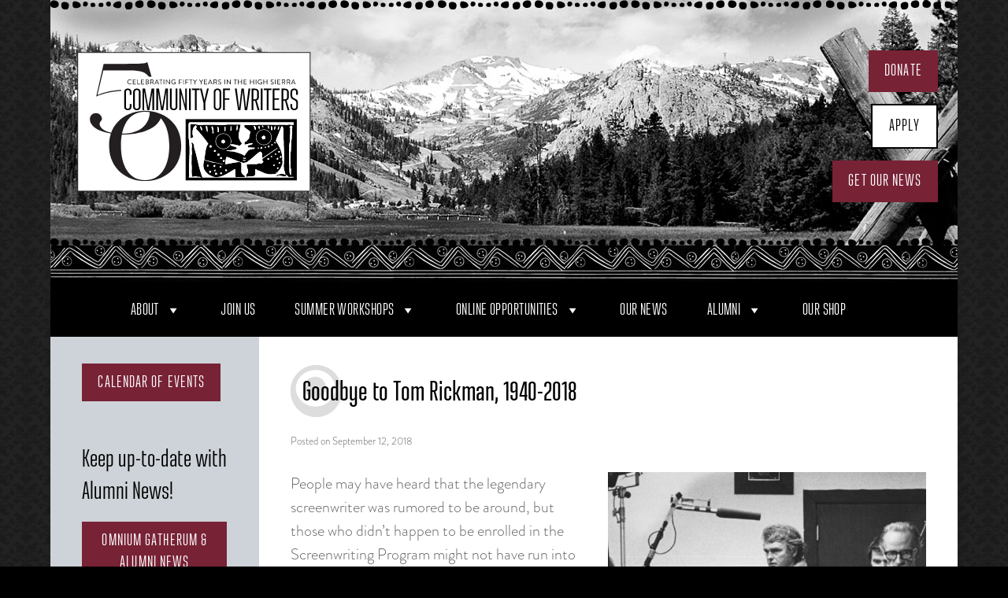

--- FILE ---
content_type: text/html; charset=UTF-8
request_url: https://communityofwriters.org/goodbye-to-tom-rickman-1940-2018/
body_size: 25231
content:
<!DOCTYPE html>
<html lang="en-US" xmlns:og="http://ogp.me/ns#" xmlns:fb="http://ogp.me/ns/fb#">
<head>
<meta charset="UTF-8">
<meta name="viewport" content="width=device-width, initial-scale=1">
<link rel="shortcut icon" href="https://communityofwriters.org/favicon.ico">
<link rel="profile" href="http://gmpg.org/xfn/11">
<link rel="pingback" href="https://communityofwriters.org/xmlrpc.php">

<meta name='robots' content='index, follow, max-image-preview:large, max-snippet:-1, max-video-preview:-1' />

            <script data-no-defer="1" data-ezscrex="false" data-cfasync="false" data-pagespeed-no-defer data-cookieconsent="ignore">
                var ctPublicFunctions = {"_ajax_nonce":"8569944660","_rest_nonce":"4e21fe1154","_ajax_url":"\/wp-admin\/admin-ajax.php","_rest_url":"https:\/\/communityofwriters.org\/wp-json\/","data__cookies_type":"none","data__ajax_type":"rest","data__bot_detector_enabled":"1","data__frontend_data_log_enabled":1,"cookiePrefix":"","wprocket_detected":false,"host_url":"communityofwriters.org","text__ee_click_to_select":"Click to select the whole data","text__ee_original_email":"The complete one is","text__ee_got_it":"Got it","text__ee_blocked":"Blocked","text__ee_cannot_connect":"Cannot connect","text__ee_cannot_decode":"Can not decode email. Unknown reason","text__ee_email_decoder":"CleanTalk email decoder","text__ee_wait_for_decoding":"The magic is on the way!","text__ee_decoding_process":"Please wait a few seconds while we decode the contact data."}
            </script>
        
            <script data-no-defer="1" data-ezscrex="false" data-cfasync="false" data-pagespeed-no-defer data-cookieconsent="ignore">
                var ctPublic = {"_ajax_nonce":"8569944660","settings__forms__check_internal":"0","settings__forms__check_external":"0","settings__forms__force_protection":"0","settings__forms__search_test":"1","settings__forms__wc_add_to_cart":"0","settings__data__bot_detector_enabled":"1","settings__sfw__anti_crawler":0,"blog_home":"https:\/\/communityofwriters.org\/","pixel__setting":"0","pixel__enabled":false,"pixel__url":null,"data__email_check_before_post":"1","data__email_check_exist_post":"0","data__cookies_type":"none","data__key_is_ok":true,"data__visible_fields_required":true,"wl_brandname":"Anti-Spam by CleanTalk","wl_brandname_short":"CleanTalk","ct_checkjs_key":1232348997,"emailEncoderPassKey":"95ea788287e4e4e54fffb65d4eb0e40e","bot_detector_forms_excluded":"W10=","advancedCacheExists":false,"varnishCacheExists":false,"wc_ajax_add_to_cart":true}
            </script>
        
	<!-- This site is optimized with the Yoast SEO plugin v26.6 - https://yoast.com/wordpress/plugins/seo/ -->
	<title>Goodbye to Tom Rickman, 1940-2018 | Community of Writers</title>
	<link rel="canonical" href="https://communityofwriters.org/goodbye-to-tom-rickman-1940-2018/" />
	<meta property="og:locale" content="en_US" />
	<meta property="og:type" content="article" />
	<meta property="og:title" content="Goodbye to Tom Rickman, 1940-2018 | Community of Writers" />
	<meta property="og:description" content="People may have heard that the legendary screenwriter was rumored to be around, but those who didn’t happen to be enrolled in the Screenwriting Program might not have run into Tom Rickman during the week – or recognize him, until the night of the Follies came around. He loved the Follies. One particular song he’d [&hellip;]" />
	<meta property="og:url" content="https://communityofwriters.org/goodbye-to-tom-rickman-1940-2018/" />
	<meta property="og:site_name" content="Community of Writers" />
	<meta property="article:publisher" content="https://www.facebook.com/commofwriters/" />
	<meta property="article:author" content="admin@communityofwriters.org" />
	<meta property="article:published_time" content="2018-09-12T22:22:43+00:00" />
	<meta property="article:modified_time" content="2018-10-07T20:19:34+00:00" />
	<meta property="og:image" content="https://communityofwriters.org/wp-content/uploads/2016/01/TRickman1977.jpg" />
	<meta property="og:image:width" content="600" />
	<meta property="og:image:height" content="427" />
	<meta property="og:image:type" content="image/jpeg" />
	<meta name="author" content="Brett Hall Jones" />
	<meta name="twitter:card" content="summary_large_image" />
	<meta name="twitter:creator" content="@commofwriters" />
	<meta name="twitter:site" content="@commofwriters" />
	<meta name="twitter:label1" content="Written by" />
	<meta name="twitter:data1" content="Brett Hall Jones" />
	<meta name="twitter:label2" content="Est. reading time" />
	<meta name="twitter:data2" content="3 minutes" />
	<script type="application/ld+json" class="yoast-schema-graph">{"@context":"https://schema.org","@graph":[{"@type":"Article","@id":"https://communityofwriters.org/goodbye-to-tom-rickman-1940-2018/#article","isPartOf":{"@id":"https://communityofwriters.org/goodbye-to-tom-rickman-1940-2018/"},"author":{"name":"Brett Hall Jones","@id":"https://communityofwriters.org/#/schema/person/ebb4775d287623343a94b9a5a8fa0a54"},"headline":"Goodbye to Tom Rickman, 1940-2018","datePublished":"2018-09-12T22:22:43+00:00","dateModified":"2018-10-07T20:19:34+00:00","mainEntityOfPage":{"@id":"https://communityofwriters.org/goodbye-to-tom-rickman-1940-2018/"},"wordCount":648,"publisher":{"@id":"https://communityofwriters.org/#organization"},"image":{"@id":"https://communityofwriters.org/goodbye-to-tom-rickman-1940-2018/#primaryimage"},"thumbnailUrl":"https://communityofwriters.org/wp-content/uploads/2016/01/TRickman1977.jpg","articleSection":["Blog"],"inLanguage":"en-US"},{"@type":"WebPage","@id":"https://communityofwriters.org/goodbye-to-tom-rickman-1940-2018/","url":"https://communityofwriters.org/goodbye-to-tom-rickman-1940-2018/","name":"Goodbye to Tom Rickman, 1940-2018 | Community of Writers","isPartOf":{"@id":"https://communityofwriters.org/#website"},"primaryImageOfPage":{"@id":"https://communityofwriters.org/goodbye-to-tom-rickman-1940-2018/#primaryimage"},"image":{"@id":"https://communityofwriters.org/goodbye-to-tom-rickman-1940-2018/#primaryimage"},"thumbnailUrl":"https://communityofwriters.org/wp-content/uploads/2016/01/TRickman1977.jpg","datePublished":"2018-09-12T22:22:43+00:00","dateModified":"2018-10-07T20:19:34+00:00","breadcrumb":{"@id":"https://communityofwriters.org/goodbye-to-tom-rickman-1940-2018/#breadcrumb"},"inLanguage":"en-US","potentialAction":[{"@type":"ReadAction","target":["https://communityofwriters.org/goodbye-to-tom-rickman-1940-2018/"]}]},{"@type":"ImageObject","inLanguage":"en-US","@id":"https://communityofwriters.org/goodbye-to-tom-rickman-1940-2018/#primaryimage","url":"https://communityofwriters.org/wp-content/uploads/2016/01/TRickman1977.jpg","contentUrl":"https://communityofwriters.org/wp-content/uploads/2016/01/TRickman1977.jpg","width":600,"height":427},{"@type":"BreadcrumbList","@id":"https://communityofwriters.org/goodbye-to-tom-rickman-1940-2018/#breadcrumb","itemListElement":[{"@type":"ListItem","position":1,"name":"Home","item":"https://communityofwriters.org/"},{"@type":"ListItem","position":2,"name":"Our News","item":"https://communityofwriters.org/ournews/"},{"@type":"ListItem","position":3,"name":"Goodbye to Tom Rickman, 1940-2018"}]},{"@type":"WebSite","@id":"https://communityofwriters.org/#website","url":"https://communityofwriters.org/","name":"Community of Writers","description":"55 Years of Writing Workshops in the High Sierra","publisher":{"@id":"https://communityofwriters.org/#organization"},"potentialAction":[{"@type":"SearchAction","target":{"@type":"EntryPoint","urlTemplate":"https://communityofwriters.org/?s={search_term_string}"},"query-input":{"@type":"PropertyValueSpecification","valueRequired":true,"valueName":"search_term_string"}}],"inLanguage":"en-US"},{"@type":"Organization","@id":"https://communityofwriters.org/#organization","name":"Community of Writers","url":"https://communityofwriters.org/","logo":{"@type":"ImageObject","inLanguage":"en-US","@id":"https://communityofwriters.org/#/schema/logo/image/","url":"https://communityofwriters.org/wp-content/uploads/2023/09/cw-logo.jpg","contentUrl":"https://communityofwriters.org/wp-content/uploads/2023/09/cw-logo.jpg","width":801,"height":801,"caption":"Community of Writers"},"image":{"@id":"https://communityofwriters.org/#/schema/logo/image/"},"sameAs":["https://www.facebook.com/commofwriters/","https://x.com/commofwriters","https://www.instagram.com/communityofwriters/","https://www.youtube.com/@communityofwriters-50years87/videos"]},{"@type":"Person","@id":"https://communityofwriters.org/#/schema/person/ebb4775d287623343a94b9a5a8fa0a54","name":"Brett Hall Jones","image":{"@type":"ImageObject","inLanguage":"en-US","@id":"https://communityofwriters.org/#/schema/person/image/","url":"https://secure.gravatar.com/avatar/6407ccb8efeda85f4b00432d80f6c7e34878966c0d2ca02dc71d069290fdb338?s=96&d=mm&r=g","contentUrl":"https://secure.gravatar.com/avatar/6407ccb8efeda85f4b00432d80f6c7e34878966c0d2ca02dc71d069290fdb338?s=96&d=mm&r=g","caption":"Brett Hall Jones"},"sameAs":["admin@communityofwriters.org"]}]}</script>
	<!-- / Yoast SEO plugin. -->


<link rel='dns-prefetch' href='//fd.cleantalk.org' />
<link rel='dns-prefetch' href='//fonts.googleapis.com' />
<link rel='dns-prefetch' href='//www.googletagmanager.com' />
<link rel="alternate" type="application/rss+xml" title="Community of Writers &raquo; Feed" href="https://communityofwriters.org/feed/" />
<link rel="alternate" type="application/rss+xml" title="Community of Writers &raquo; Comments Feed" href="https://communityofwriters.org/comments/feed/" />
<link rel="alternate" title="oEmbed (JSON)" type="application/json+oembed" href="https://communityofwriters.org/wp-json/oembed/1.0/embed?url=https%3A%2F%2Fcommunityofwriters.org%2Fgoodbye-to-tom-rickman-1940-2018%2F" />
<link rel="alternate" title="oEmbed (XML)" type="text/xml+oembed" href="https://communityofwriters.org/wp-json/oembed/1.0/embed?url=https%3A%2F%2Fcommunityofwriters.org%2Fgoodbye-to-tom-rickman-1940-2018%2F&#038;format=xml" />
		<!-- This site uses the Google Analytics by MonsterInsights plugin v9.11.1 - Using Analytics tracking - https://www.monsterinsights.com/ -->
							<script src="//www.googletagmanager.com/gtag/js?id=G-G8V01JZY7Y"  data-cfasync="false" data-wpfc-render="false" type="text/javascript" async></script>
			<script data-cfasync="false" data-wpfc-render="false" type="text/javascript">
				var mi_version = '9.11.1';
				var mi_track_user = true;
				var mi_no_track_reason = '';
								var MonsterInsightsDefaultLocations = {"page_location":"https:\/\/communityofwriters.org\/goodbye-to-tom-rickman-1940-2018\/"};
								if ( typeof MonsterInsightsPrivacyGuardFilter === 'function' ) {
					var MonsterInsightsLocations = (typeof MonsterInsightsExcludeQuery === 'object') ? MonsterInsightsPrivacyGuardFilter( MonsterInsightsExcludeQuery ) : MonsterInsightsPrivacyGuardFilter( MonsterInsightsDefaultLocations );
				} else {
					var MonsterInsightsLocations = (typeof MonsterInsightsExcludeQuery === 'object') ? MonsterInsightsExcludeQuery : MonsterInsightsDefaultLocations;
				}

								var disableStrs = [
										'ga-disable-G-G8V01JZY7Y',
									];

				/* Function to detect opted out users */
				function __gtagTrackerIsOptedOut() {
					for (var index = 0; index < disableStrs.length; index++) {
						if (document.cookie.indexOf(disableStrs[index] + '=true') > -1) {
							return true;
						}
					}

					return false;
				}

				/* Disable tracking if the opt-out cookie exists. */
				if (__gtagTrackerIsOptedOut()) {
					for (var index = 0; index < disableStrs.length; index++) {
						window[disableStrs[index]] = true;
					}
				}

				/* Opt-out function */
				function __gtagTrackerOptout() {
					for (var index = 0; index < disableStrs.length; index++) {
						document.cookie = disableStrs[index] + '=true; expires=Thu, 31 Dec 2099 23:59:59 UTC; path=/';
						window[disableStrs[index]] = true;
					}
				}

				if ('undefined' === typeof gaOptout) {
					function gaOptout() {
						__gtagTrackerOptout();
					}
				}
								window.dataLayer = window.dataLayer || [];

				window.MonsterInsightsDualTracker = {
					helpers: {},
					trackers: {},
				};
				if (mi_track_user) {
					function __gtagDataLayer() {
						dataLayer.push(arguments);
					}

					function __gtagTracker(type, name, parameters) {
						if (!parameters) {
							parameters = {};
						}

						if (parameters.send_to) {
							__gtagDataLayer.apply(null, arguments);
							return;
						}

						if (type === 'event') {
														parameters.send_to = monsterinsights_frontend.v4_id;
							var hookName = name;
							if (typeof parameters['event_category'] !== 'undefined') {
								hookName = parameters['event_category'] + ':' + name;
							}

							if (typeof MonsterInsightsDualTracker.trackers[hookName] !== 'undefined') {
								MonsterInsightsDualTracker.trackers[hookName](parameters);
							} else {
								__gtagDataLayer('event', name, parameters);
							}
							
						} else {
							__gtagDataLayer.apply(null, arguments);
						}
					}

					__gtagTracker('js', new Date());
					__gtagTracker('set', {
						'developer_id.dZGIzZG': true,
											});
					if ( MonsterInsightsLocations.page_location ) {
						__gtagTracker('set', MonsterInsightsLocations);
					}
										__gtagTracker('config', 'G-G8V01JZY7Y', {"forceSSL":"true"} );
										window.gtag = __gtagTracker;										(function () {
						/* https://developers.google.com/analytics/devguides/collection/analyticsjs/ */
						/* ga and __gaTracker compatibility shim. */
						var noopfn = function () {
							return null;
						};
						var newtracker = function () {
							return new Tracker();
						};
						var Tracker = function () {
							return null;
						};
						var p = Tracker.prototype;
						p.get = noopfn;
						p.set = noopfn;
						p.send = function () {
							var args = Array.prototype.slice.call(arguments);
							args.unshift('send');
							__gaTracker.apply(null, args);
						};
						var __gaTracker = function () {
							var len = arguments.length;
							if (len === 0) {
								return;
							}
							var f = arguments[len - 1];
							if (typeof f !== 'object' || f === null || typeof f.hitCallback !== 'function') {
								if ('send' === arguments[0]) {
									var hitConverted, hitObject = false, action;
									if ('event' === arguments[1]) {
										if ('undefined' !== typeof arguments[3]) {
											hitObject = {
												'eventAction': arguments[3],
												'eventCategory': arguments[2],
												'eventLabel': arguments[4],
												'value': arguments[5] ? arguments[5] : 1,
											}
										}
									}
									if ('pageview' === arguments[1]) {
										if ('undefined' !== typeof arguments[2]) {
											hitObject = {
												'eventAction': 'page_view',
												'page_path': arguments[2],
											}
										}
									}
									if (typeof arguments[2] === 'object') {
										hitObject = arguments[2];
									}
									if (typeof arguments[5] === 'object') {
										Object.assign(hitObject, arguments[5]);
									}
									if ('undefined' !== typeof arguments[1].hitType) {
										hitObject = arguments[1];
										if ('pageview' === hitObject.hitType) {
											hitObject.eventAction = 'page_view';
										}
									}
									if (hitObject) {
										action = 'timing' === arguments[1].hitType ? 'timing_complete' : hitObject.eventAction;
										hitConverted = mapArgs(hitObject);
										__gtagTracker('event', action, hitConverted);
									}
								}
								return;
							}

							function mapArgs(args) {
								var arg, hit = {};
								var gaMap = {
									'eventCategory': 'event_category',
									'eventAction': 'event_action',
									'eventLabel': 'event_label',
									'eventValue': 'event_value',
									'nonInteraction': 'non_interaction',
									'timingCategory': 'event_category',
									'timingVar': 'name',
									'timingValue': 'value',
									'timingLabel': 'event_label',
									'page': 'page_path',
									'location': 'page_location',
									'title': 'page_title',
									'referrer' : 'page_referrer',
								};
								for (arg in args) {
																		if (!(!args.hasOwnProperty(arg) || !gaMap.hasOwnProperty(arg))) {
										hit[gaMap[arg]] = args[arg];
									} else {
										hit[arg] = args[arg];
									}
								}
								return hit;
							}

							try {
								f.hitCallback();
							} catch (ex) {
							}
						};
						__gaTracker.create = newtracker;
						__gaTracker.getByName = newtracker;
						__gaTracker.getAll = function () {
							return [];
						};
						__gaTracker.remove = noopfn;
						__gaTracker.loaded = true;
						window['__gaTracker'] = __gaTracker;
					})();
									} else {
										console.log("");
					(function () {
						function __gtagTracker() {
							return null;
						}

						window['__gtagTracker'] = __gtagTracker;
						window['gtag'] = __gtagTracker;
					})();
									}
			</script>
							<!-- / Google Analytics by MonsterInsights -->
		<style id='wp-img-auto-sizes-contain-inline-css' type='text/css'>
img:is([sizes=auto i],[sizes^="auto," i]){contain-intrinsic-size:3000px 1500px}
/*# sourceURL=wp-img-auto-sizes-contain-inline-css */
</style>
<link rel='stylesheet' id='eo-leaflet.js-css' href='https://communityofwriters.org/wp-content/plugins/event-organiser/lib/leaflet/leaflet.min.css?ver=1.4.0' type='text/css' media='all' />
<style id='eo-leaflet.js-inline-css' type='text/css'>
.leaflet-popup-close-button{box-shadow:none!important;}
/*# sourceURL=eo-leaflet.js-inline-css */
</style>
<link rel='stylesheet' id='usquare-css-css' href='https://communityofwriters.org/wp-content/plugins/usquare/css/frontend/usquare_style.css?ver=6.9' type='text/css' media='all' />
<link rel='stylesheet' id='customfont1-css' href='https://communityofwriters.org/wp-content/plugins/usquare/fonts/ostrich%20sans/stylesheet.css?ver=6.9' type='text/css' media='all' />
<link rel='stylesheet' id='customfont2-css' href='https://communityofwriters.org/wp-content/plugins/usquare/fonts/PT%20sans/stylesheet.css?ver=6.9' type='text/css' media='all' />
<style id='wp-emoji-styles-inline-css' type='text/css'>

	img.wp-smiley, img.emoji {
		display: inline !important;
		border: none !important;
		box-shadow: none !important;
		height: 1em !important;
		width: 1em !important;
		margin: 0 0.07em !important;
		vertical-align: -0.1em !important;
		background: none !important;
		padding: 0 !important;
	}
/*# sourceURL=wp-emoji-styles-inline-css */
</style>
<style id='wp-block-library-inline-css' type='text/css'>
:root{--wp-block-synced-color:#7a00df;--wp-block-synced-color--rgb:122,0,223;--wp-bound-block-color:var(--wp-block-synced-color);--wp-editor-canvas-background:#ddd;--wp-admin-theme-color:#007cba;--wp-admin-theme-color--rgb:0,124,186;--wp-admin-theme-color-darker-10:#006ba1;--wp-admin-theme-color-darker-10--rgb:0,107,160.5;--wp-admin-theme-color-darker-20:#005a87;--wp-admin-theme-color-darker-20--rgb:0,90,135;--wp-admin-border-width-focus:2px}@media (min-resolution:192dpi){:root{--wp-admin-border-width-focus:1.5px}}.wp-element-button{cursor:pointer}:root .has-very-light-gray-background-color{background-color:#eee}:root .has-very-dark-gray-background-color{background-color:#313131}:root .has-very-light-gray-color{color:#eee}:root .has-very-dark-gray-color{color:#313131}:root .has-vivid-green-cyan-to-vivid-cyan-blue-gradient-background{background:linear-gradient(135deg,#00d084,#0693e3)}:root .has-purple-crush-gradient-background{background:linear-gradient(135deg,#34e2e4,#4721fb 50%,#ab1dfe)}:root .has-hazy-dawn-gradient-background{background:linear-gradient(135deg,#faaca8,#dad0ec)}:root .has-subdued-olive-gradient-background{background:linear-gradient(135deg,#fafae1,#67a671)}:root .has-atomic-cream-gradient-background{background:linear-gradient(135deg,#fdd79a,#004a59)}:root .has-nightshade-gradient-background{background:linear-gradient(135deg,#330968,#31cdcf)}:root .has-midnight-gradient-background{background:linear-gradient(135deg,#020381,#2874fc)}:root{--wp--preset--font-size--normal:16px;--wp--preset--font-size--huge:42px}.has-regular-font-size{font-size:1em}.has-larger-font-size{font-size:2.625em}.has-normal-font-size{font-size:var(--wp--preset--font-size--normal)}.has-huge-font-size{font-size:var(--wp--preset--font-size--huge)}.has-text-align-center{text-align:center}.has-text-align-left{text-align:left}.has-text-align-right{text-align:right}.has-fit-text{white-space:nowrap!important}#end-resizable-editor-section{display:none}.aligncenter{clear:both}.items-justified-left{justify-content:flex-start}.items-justified-center{justify-content:center}.items-justified-right{justify-content:flex-end}.items-justified-space-between{justify-content:space-between}.screen-reader-text{border:0;clip-path:inset(50%);height:1px;margin:-1px;overflow:hidden;padding:0;position:absolute;width:1px;word-wrap:normal!important}.screen-reader-text:focus{background-color:#ddd;clip-path:none;color:#444;display:block;font-size:1em;height:auto;left:5px;line-height:normal;padding:15px 23px 14px;text-decoration:none;top:5px;width:auto;z-index:100000}html :where(.has-border-color){border-style:solid}html :where([style*=border-top-color]){border-top-style:solid}html :where([style*=border-right-color]){border-right-style:solid}html :where([style*=border-bottom-color]){border-bottom-style:solid}html :where([style*=border-left-color]){border-left-style:solid}html :where([style*=border-width]){border-style:solid}html :where([style*=border-top-width]){border-top-style:solid}html :where([style*=border-right-width]){border-right-style:solid}html :where([style*=border-bottom-width]){border-bottom-style:solid}html :where([style*=border-left-width]){border-left-style:solid}html :where(img[class*=wp-image-]){height:auto;max-width:100%}:where(figure){margin:0 0 1em}html :where(.is-position-sticky){--wp-admin--admin-bar--position-offset:var(--wp-admin--admin-bar--height,0px)}@media screen and (max-width:600px){html :where(.is-position-sticky){--wp-admin--admin-bar--position-offset:0px}}

/*# sourceURL=wp-block-library-inline-css */
</style><style id='global-styles-inline-css' type='text/css'>
:root{--wp--preset--aspect-ratio--square: 1;--wp--preset--aspect-ratio--4-3: 4/3;--wp--preset--aspect-ratio--3-4: 3/4;--wp--preset--aspect-ratio--3-2: 3/2;--wp--preset--aspect-ratio--2-3: 2/3;--wp--preset--aspect-ratio--16-9: 16/9;--wp--preset--aspect-ratio--9-16: 9/16;--wp--preset--color--black: #000000;--wp--preset--color--cyan-bluish-gray: #abb8c3;--wp--preset--color--white: #ffffff;--wp--preset--color--pale-pink: #f78da7;--wp--preset--color--vivid-red: #cf2e2e;--wp--preset--color--luminous-vivid-orange: #ff6900;--wp--preset--color--luminous-vivid-amber: #fcb900;--wp--preset--color--light-green-cyan: #7bdcb5;--wp--preset--color--vivid-green-cyan: #00d084;--wp--preset--color--pale-cyan-blue: #8ed1fc;--wp--preset--color--vivid-cyan-blue: #0693e3;--wp--preset--color--vivid-purple: #9b51e0;--wp--preset--gradient--vivid-cyan-blue-to-vivid-purple: linear-gradient(135deg,rgb(6,147,227) 0%,rgb(155,81,224) 100%);--wp--preset--gradient--light-green-cyan-to-vivid-green-cyan: linear-gradient(135deg,rgb(122,220,180) 0%,rgb(0,208,130) 100%);--wp--preset--gradient--luminous-vivid-amber-to-luminous-vivid-orange: linear-gradient(135deg,rgb(252,185,0) 0%,rgb(255,105,0) 100%);--wp--preset--gradient--luminous-vivid-orange-to-vivid-red: linear-gradient(135deg,rgb(255,105,0) 0%,rgb(207,46,46) 100%);--wp--preset--gradient--very-light-gray-to-cyan-bluish-gray: linear-gradient(135deg,rgb(238,238,238) 0%,rgb(169,184,195) 100%);--wp--preset--gradient--cool-to-warm-spectrum: linear-gradient(135deg,rgb(74,234,220) 0%,rgb(151,120,209) 20%,rgb(207,42,186) 40%,rgb(238,44,130) 60%,rgb(251,105,98) 80%,rgb(254,248,76) 100%);--wp--preset--gradient--blush-light-purple: linear-gradient(135deg,rgb(255,206,236) 0%,rgb(152,150,240) 100%);--wp--preset--gradient--blush-bordeaux: linear-gradient(135deg,rgb(254,205,165) 0%,rgb(254,45,45) 50%,rgb(107,0,62) 100%);--wp--preset--gradient--luminous-dusk: linear-gradient(135deg,rgb(255,203,112) 0%,rgb(199,81,192) 50%,rgb(65,88,208) 100%);--wp--preset--gradient--pale-ocean: linear-gradient(135deg,rgb(255,245,203) 0%,rgb(182,227,212) 50%,rgb(51,167,181) 100%);--wp--preset--gradient--electric-grass: linear-gradient(135deg,rgb(202,248,128) 0%,rgb(113,206,126) 100%);--wp--preset--gradient--midnight: linear-gradient(135deg,rgb(2,3,129) 0%,rgb(40,116,252) 100%);--wp--preset--font-size--small: 13px;--wp--preset--font-size--medium: 20px;--wp--preset--font-size--large: 36px;--wp--preset--font-size--x-large: 42px;--wp--preset--spacing--20: 0.44rem;--wp--preset--spacing--30: 0.67rem;--wp--preset--spacing--40: 1rem;--wp--preset--spacing--50: 1.5rem;--wp--preset--spacing--60: 2.25rem;--wp--preset--spacing--70: 3.38rem;--wp--preset--spacing--80: 5.06rem;--wp--preset--shadow--natural: 6px 6px 9px rgba(0, 0, 0, 0.2);--wp--preset--shadow--deep: 12px 12px 50px rgba(0, 0, 0, 0.4);--wp--preset--shadow--sharp: 6px 6px 0px rgba(0, 0, 0, 0.2);--wp--preset--shadow--outlined: 6px 6px 0px -3px rgb(255, 255, 255), 6px 6px rgb(0, 0, 0);--wp--preset--shadow--crisp: 6px 6px 0px rgb(0, 0, 0);}:where(.is-layout-flex){gap: 0.5em;}:where(.is-layout-grid){gap: 0.5em;}body .is-layout-flex{display: flex;}.is-layout-flex{flex-wrap: wrap;align-items: center;}.is-layout-flex > :is(*, div){margin: 0;}body .is-layout-grid{display: grid;}.is-layout-grid > :is(*, div){margin: 0;}:where(.wp-block-columns.is-layout-flex){gap: 2em;}:where(.wp-block-columns.is-layout-grid){gap: 2em;}:where(.wp-block-post-template.is-layout-flex){gap: 1.25em;}:where(.wp-block-post-template.is-layout-grid){gap: 1.25em;}.has-black-color{color: var(--wp--preset--color--black) !important;}.has-cyan-bluish-gray-color{color: var(--wp--preset--color--cyan-bluish-gray) !important;}.has-white-color{color: var(--wp--preset--color--white) !important;}.has-pale-pink-color{color: var(--wp--preset--color--pale-pink) !important;}.has-vivid-red-color{color: var(--wp--preset--color--vivid-red) !important;}.has-luminous-vivid-orange-color{color: var(--wp--preset--color--luminous-vivid-orange) !important;}.has-luminous-vivid-amber-color{color: var(--wp--preset--color--luminous-vivid-amber) !important;}.has-light-green-cyan-color{color: var(--wp--preset--color--light-green-cyan) !important;}.has-vivid-green-cyan-color{color: var(--wp--preset--color--vivid-green-cyan) !important;}.has-pale-cyan-blue-color{color: var(--wp--preset--color--pale-cyan-blue) !important;}.has-vivid-cyan-blue-color{color: var(--wp--preset--color--vivid-cyan-blue) !important;}.has-vivid-purple-color{color: var(--wp--preset--color--vivid-purple) !important;}.has-black-background-color{background-color: var(--wp--preset--color--black) !important;}.has-cyan-bluish-gray-background-color{background-color: var(--wp--preset--color--cyan-bluish-gray) !important;}.has-white-background-color{background-color: var(--wp--preset--color--white) !important;}.has-pale-pink-background-color{background-color: var(--wp--preset--color--pale-pink) !important;}.has-vivid-red-background-color{background-color: var(--wp--preset--color--vivid-red) !important;}.has-luminous-vivid-orange-background-color{background-color: var(--wp--preset--color--luminous-vivid-orange) !important;}.has-luminous-vivid-amber-background-color{background-color: var(--wp--preset--color--luminous-vivid-amber) !important;}.has-light-green-cyan-background-color{background-color: var(--wp--preset--color--light-green-cyan) !important;}.has-vivid-green-cyan-background-color{background-color: var(--wp--preset--color--vivid-green-cyan) !important;}.has-pale-cyan-blue-background-color{background-color: var(--wp--preset--color--pale-cyan-blue) !important;}.has-vivid-cyan-blue-background-color{background-color: var(--wp--preset--color--vivid-cyan-blue) !important;}.has-vivid-purple-background-color{background-color: var(--wp--preset--color--vivid-purple) !important;}.has-black-border-color{border-color: var(--wp--preset--color--black) !important;}.has-cyan-bluish-gray-border-color{border-color: var(--wp--preset--color--cyan-bluish-gray) !important;}.has-white-border-color{border-color: var(--wp--preset--color--white) !important;}.has-pale-pink-border-color{border-color: var(--wp--preset--color--pale-pink) !important;}.has-vivid-red-border-color{border-color: var(--wp--preset--color--vivid-red) !important;}.has-luminous-vivid-orange-border-color{border-color: var(--wp--preset--color--luminous-vivid-orange) !important;}.has-luminous-vivid-amber-border-color{border-color: var(--wp--preset--color--luminous-vivid-amber) !important;}.has-light-green-cyan-border-color{border-color: var(--wp--preset--color--light-green-cyan) !important;}.has-vivid-green-cyan-border-color{border-color: var(--wp--preset--color--vivid-green-cyan) !important;}.has-pale-cyan-blue-border-color{border-color: var(--wp--preset--color--pale-cyan-blue) !important;}.has-vivid-cyan-blue-border-color{border-color: var(--wp--preset--color--vivid-cyan-blue) !important;}.has-vivid-purple-border-color{border-color: var(--wp--preset--color--vivid-purple) !important;}.has-vivid-cyan-blue-to-vivid-purple-gradient-background{background: var(--wp--preset--gradient--vivid-cyan-blue-to-vivid-purple) !important;}.has-light-green-cyan-to-vivid-green-cyan-gradient-background{background: var(--wp--preset--gradient--light-green-cyan-to-vivid-green-cyan) !important;}.has-luminous-vivid-amber-to-luminous-vivid-orange-gradient-background{background: var(--wp--preset--gradient--luminous-vivid-amber-to-luminous-vivid-orange) !important;}.has-luminous-vivid-orange-to-vivid-red-gradient-background{background: var(--wp--preset--gradient--luminous-vivid-orange-to-vivid-red) !important;}.has-very-light-gray-to-cyan-bluish-gray-gradient-background{background: var(--wp--preset--gradient--very-light-gray-to-cyan-bluish-gray) !important;}.has-cool-to-warm-spectrum-gradient-background{background: var(--wp--preset--gradient--cool-to-warm-spectrum) !important;}.has-blush-light-purple-gradient-background{background: var(--wp--preset--gradient--blush-light-purple) !important;}.has-blush-bordeaux-gradient-background{background: var(--wp--preset--gradient--blush-bordeaux) !important;}.has-luminous-dusk-gradient-background{background: var(--wp--preset--gradient--luminous-dusk) !important;}.has-pale-ocean-gradient-background{background: var(--wp--preset--gradient--pale-ocean) !important;}.has-electric-grass-gradient-background{background: var(--wp--preset--gradient--electric-grass) !important;}.has-midnight-gradient-background{background: var(--wp--preset--gradient--midnight) !important;}.has-small-font-size{font-size: var(--wp--preset--font-size--small) !important;}.has-medium-font-size{font-size: var(--wp--preset--font-size--medium) !important;}.has-large-font-size{font-size: var(--wp--preset--font-size--large) !important;}.has-x-large-font-size{font-size: var(--wp--preset--font-size--x-large) !important;}
/*# sourceURL=global-styles-inline-css */
</style>

<style id='classic-theme-styles-inline-css' type='text/css'>
/*! This file is auto-generated */
.wp-block-button__link{color:#fff;background-color:#32373c;border-radius:9999px;box-shadow:none;text-decoration:none;padding:calc(.667em + 2px) calc(1.333em + 2px);font-size:1.125em}.wp-block-file__button{background:#32373c;color:#fff;text-decoration:none}
/*# sourceURL=/wp-includes/css/classic-themes.min.css */
</style>
<link rel='stylesheet' id='fontawesome-free-css' href='https://communityofwriters.org/wp-content/plugins/getwid/vendors/fontawesome-free/css/all.min.css?ver=5.5.0' type='text/css' media='all' />
<link rel='stylesheet' id='slick-css' href='https://communityofwriters.org/wp-content/plugins/getwid/vendors/slick/slick/slick.min.css?ver=1.9.0' type='text/css' media='all' />
<link rel='stylesheet' id='slick-theme-css' href='https://communityofwriters.org/wp-content/plugins/getwid/vendors/slick/slick/slick-theme.min.css?ver=1.9.0' type='text/css' media='all' />
<link rel='stylesheet' id='mp-fancybox-css' href='https://communityofwriters.org/wp-content/plugins/getwid/vendors/mp-fancybox/jquery.fancybox.min.css?ver=3.5.7-mp.1' type='text/css' media='all' />
<link rel='stylesheet' id='getwid-blocks-css' href='https://communityofwriters.org/wp-content/plugins/getwid/assets/css/blocks.style.css?ver=2.1.3' type='text/css' media='all' />
<style id='getwid-blocks-inline-css' type='text/css'>
.wp-block-getwid-section .wp-block-getwid-section__wrapper .wp-block-getwid-section__inner-wrapper{max-width: 640px;}
/*# sourceURL=getwid-blocks-inline-css */
</style>
<link rel='stylesheet' id='cleantalk-public-css-css' href='https://communityofwriters.org/wp-content/plugins/cleantalk-spam-protect/css/cleantalk-public.min.css?ver=6.70.1_1766595919' type='text/css' media='all' />
<link rel='stylesheet' id='cleantalk-email-decoder-css-css' href='https://communityofwriters.org/wp-content/plugins/cleantalk-spam-protect/css/cleantalk-email-decoder.min.css?ver=6.70.1_1766595919' type='text/css' media='all' />
<link rel='stylesheet' id='katb_user_styles-css' href='https://communityofwriters.org/wp-content/plugins/testimonial-basics/css/katb_user_styles.css?ver=4.5.0' type='text/css' media='all' />
<style id='katb_user_styles-inline-css' type='text/css'>
/* ==== Testimonial Basics Custom Styles  ==== */.katb_test_box .katb_test_text,.katb_test_box_basic .katb_test_text_basic,.katb_right_box .katb_test_text,.katb_right_box .katb_test_text_basic{font-style: italic;}.katb_test_box,.katb_test_box_basic,.katb_test_box_side_meta,.katb_test_box_basic_side_meta,.katb_schema_summary_box_basic,.katb_schema_summary_box_basic_side_meta,.katb_schema_summary_box,.katb_schema_summary_box_side_meta,.katb_paginate{ font-size: 1em; }.katb_test_wrap *,.katb_test_wrap_basic *,.katb_test_wrap_side_meta *,.katb_test_wrap_basic_side_meta *,.katb_popup_wrap.katb_content *,.katb_paginate *,.katb_schema_summary_wrap *,.katb_schema_summary_wrap_basic *,.katb_schema_summary_wrap_side_meta *,.katb_schema_summary_wrap_basic_side_meta *,.katb_grid_wrap *,.katb_grid_wrap_basic *{ font-family: inherit; }.katb_test_wrap,.katb_schema_summary_wrap,.katb_test_wrap_side_meta .katb_left_box,.katb_schema_summary_box_side_meta .katb_schema_company_wrap_side_meta{ background-color: #EDEDED;color: #000000;}.katb_test_wrap .katb_test_box,.katb_schema_summary_box,.katb_test_wrap_side_meta .katb_right_box,.katb_schema_summary_box_side_meta .katb_aggregate_wrap_side_meta,.katb_test_wrap .katb_test_text *{background-color: #DBDBDB;color: #000000!important; }.katb_test_box .katb_author,.katb_test_box_side_meta .katb_author,.katb_test_box .katb_date,.katb_test_box_side_meta .katb_date,.katb_test_box .katb_location,.katb_test_box_side_meta .katb_location,.katb_test_box .katb_custom1,.katb_test_box_side_meta .katb_custom1,.katb_test_box .katb_custom2,.katb_test_box_side_meta .katb_custom2{color: #000000!important; }.katb_test_box a,.katb_schema_summary_box a,.katb_test_box_side_meta a,.katb_schema_summary_box_side_meta a,.katb_test_box .katb_test_text .katb_excerpt_more,.katb_bulk_delete_label a{color: #3384E8!important;}.katb_test_box a:hover,.katb_schema_summary_box a:hover ,.katb_test_box_side_meta a:hover,.katb_schema_summary_box_side_meta a:hover,.katb_test_box .katb_test_text .katb_excerpt_more:hover,.katb_bulk_delete_label a:hover{color: #FFFFFF!important; }.katb_paginate.format input {background-color: #DBDBDB!important;color: #000000!important;}.katb_paginate input {font-size: 1em!important; }.katb_input_style {font-size: 1em!important; }.katb_grid_wrap .katb_two_wrap_all {border: 1px solid #DBDBDB!important;}.katb_two_wrap_all .katb_test_box .katb_title_rating_wrap,.katb_two_wrap_all .katb_test_box .katb_meta_bottom{ background-color: #DBDBDB!important;}.katb_two_wrap_all .katb_test_box .katb_test_text{ background-color: #EDEDED!important;}.katb_widget_box,.katb_widget_box_basic,.katb_widget_rotator_box,.katb_widget_rotator_box_basic{ font-size: 1em }.katb_widget_wrap *,.katb_widget_wrap_basic *,.katb_widget_rotator_wrap *,.katb_widget_rotator_wrap_basic *,.katb_popup_wrap.katb_widget *{ font-family: inherit; }.katb_widget_rotator_wrap,.katb_widget_box {background-color: #EDEDED; }.katb_widget_box .katb_title_rating_wrap,.katb_widget_box .katb_testimonial_wrap *,.katb_widget_rotator_box .katb_title_rating_wrap,.katb_widget_rotator_box .katb_testimonial_wrap{	color: #000000!important;}.katb_widget_box .widget_meta,.katb_widget_rotator_box .widget_meta{color: #000000;}.katb_widget_box a,.katb_widget_rotator_box a,.katb_widget_box a.katb_excerpt_more,.katb_widget_rotator_box a.katb_excerpt_more{color: #3384E8!important;}.katb_widget_box a:hover,.katb_widget_rotator_box a:hover {color: #FFFFFF!important;}.katb_widget_box .katb_image_meta_bottom,.katb_widget_rotator_box .katb_image_meta_bottom,.katb_widget_box .katb_centered_image_meta_bottom,.katb_widget_rotator_box .katb_centered_image_meta_bottom{ border-top: 1px solid #CECECE; }.katb_widget_box .katb_title_rating_wrap.center,.katb_widget_rotator_box .katb_title_rating_wrap.center{ border-bottom: 1px solid #CECECE; }.katb_widget_box .katb_image_meta_top,.katb_widget_rotator_box .katb_image_meta_top,.katb_widget_box .katb_centered_image_meta_top,.katb_widget_rotator_box .katb_centered_image_meta_top{border-bottom: 1px solid #CECECE; }.katb_widget_form {font-size: 1em!important; }.katb_css_rating { color: #EACB1E!important; }.katb_remove_link.remove_link_content a svg {width:1em; }.katb_remove_link.remove_link_widget a svg {width:1em; }
/*# sourceURL=katb_user_styles-inline-css */
</style>
<link rel='stylesheet' id='wpex-font-awesome-css' href='https://communityofwriters.org/wp-content/plugins/wp-timelines/css/font-awesome/css/font-awesome.min.css?ver=6.9' type='text/css' media='all' />
<link rel='stylesheet' id='wpex-google-fonts-css' href='//fonts.googleapis.com/css?family=Source+Sans+Pro&#038;ver=1.0.0' type='text/css' media='all' />
<link rel='stylesheet' id='wpex-ex_s_lick-css' href='https://communityofwriters.org/wp-content/plugins/wp-timelines/js/ex_s_lick/ex_s_lick.css?ver=6.9' type='text/css' media='all' />
<link rel='stylesheet' id='wpex-ex_s_lick-theme-css' href='https://communityofwriters.org/wp-content/plugins/wp-timelines/js/ex_s_lick/ex_s_lick-theme.css?ver=6.9' type='text/css' media='all' />
<link rel='stylesheet' id='wpex-timeline-animate-css' href='https://communityofwriters.org/wp-content/plugins/wp-timelines/css/animate.css?ver=6.9' type='text/css' media='all' />
<link rel='stylesheet' id='wpex-timeline-css-css' href='https://communityofwriters.org/wp-content/plugins/wp-timelines/css/style.css?ver=3.6' type='text/css' media='all' />
<link rel='stylesheet' id='wpex-timeline-sidebyside-css' href='https://communityofwriters.org/wp-content/plugins/wp-timelines/css/style-sidebyside.css?ver=6.9' type='text/css' media='all' />
<link rel='stylesheet' id='wpex-horiz-css-css' href='https://communityofwriters.org/wp-content/plugins/wp-timelines/css/horiz-style.css?ver=3.2' type='text/css' media='all' />
<link rel='stylesheet' id='wpex-timeline-dark-css-css' href='https://communityofwriters.org/wp-content/plugins/wp-timelines/css/dark.css?ver=6.9' type='text/css' media='all' />
<style id='wpex-timeline-dark-css-inline-css' type='text/css'>
    .wpex-timeline > li .wpex-timeline-icon .fa{font-weight: normal;}
    	.wpextl-loadicon,
    .wpextl-loadicon::before,
	.wpextl-loadicon::after{ border-left-color:#955252}
    .wpex-filter > .fa,
    .wpex-endlabel.wpex-loadmore span, .wpex-tltitle.wpex-loadmore span, .wpex-loadmore .loadmore-timeline,
    .wpex-timeline-list.show-icon .wpex-timeline > li:after, .wpex-timeline-list.show-icon .wpex-timeline > li:first-child:before,
    .wpex-timeline-list.show-icon .wpex-timeline.style-center > li .wpex-content-left .wpex-leftdate,
    .wpex-timeline-list.show-icon li .wpex-timeline-icon .fa,
    .wpex .timeline-details .wptl-readmore > a:hover,
    .wpex-spinner > div,
    .wpex.horizontal-timeline .ex_s_lick-prev:hover, .wpex.horizontal-timeline .ex_s_lick-next:hover,
    .wpex.horizontal-timeline .horizontal-content .ex_s_lick-next:hover,
    .wpex.horizontal-timeline .horizontal-content .ex_s_lick-prev:hover,
    .wpex.horizontal-timeline .horizontal-nav li.ex_s_lick-current span.tl-point:before,
    .wpex.horizontal-timeline.tl-hozsteps .horizontal-nav li.ex_s_lick-current span.tl-point i,
    .timeline-navigation a.btn,
    .timeline-navigation div > a,
    .wpex.horizontal-timeline.ex-multi-item .horizontal-nav li .wpex_point:before,
    .wpex.horizontal-timeline.ex-multi-item .horizontal-nav li.ex_s_lick-current .wpex_point:before,
    .wpex.wpex-horizontal-3.ex-multi-item .horizontal-nav  h2 a,
    .wpex-timeline-list:not(.show-icon) .wptl-feature-name span,
    .wpex.horizontal-timeline.ex-multi-item:not(.wpex-horizontal-4) .horizontal-nav li span.wpex_point,
    .wpex.horizontal-timeline.ex-multi-item:not(.wpex-horizontal-4) .horizontal-nav li span.wpex_point,
    .show-wide_img .wpex-timeline > li .wpex-timeline-time span.tll-date,
    .wpex-timeline-list.show-bg.left-tl li .wpex-timeline-label .wpex-content-left .wpex-leftdate,
    .wpex-timeline-list.show-simple:not(.show-simple-bod) ul li .wpex-timeline-time .tll-date,
    .show-box-color .tlb-time,
    .sidebyside-tl.show-classic span.tll-date,
    .wptl-back-to-list a,
    .wpex.horizontal-timeline.ex-multi-item.wpex-horizontal-8 .hoz-tldate,
    .wpex.horizontal-timeline.ex-multi-item.wpex-horizontal-9 .wpex-timeline-label:before,
    .wpex-timeline > li .wpex-timeline-icon .fa{ background:#955252}
    .wpex-timeline-list.show-icon li .wpex-timeline-icon .fa:before,
    .wpex-filter span.active,
    .wpex-timeline-list.show-simple.show-simple-bod ul li .wpex-timeline-time .tll-date,
    .wpex-timeline-list.show-simple .wptl-readmore-center a,
    .wpex.horizontal-timeline .ex_s_lick-prev, .wpex.horizontal-timeline .ex_s_lick-next,
    .wpex.horizontal-timeline.tl-hozsteps .horizontal-nav li.prev_item:not(.ex_s_lick-current) span.tl-point i,
    .wpex.horizontal-timeline.ex-multi-item .horizontal-nav li span.wpex_point i,
    .wpex-timeline-list.show-clean .wpex-timeline > li .wpex-timeline-label h2,
    .wpex-timeline-list.show-simple li .wpex-timeline-icon .fa:not(.no-icon):before,
    .wpex.horizontal-timeline .extl-hoz-sbs .horizontal-nav li span.tl-point i,
    .show-wide_img.left-tl .wpex-timeline > li .wpex-timeline-icon .fa:not(.no-icon):not(.icon-img):before,
    .wpex.wpex-horizontal-8.ex-multi-item li .wpextt_templates .wptl-readmore a,
    .wpex.horizontal-timeline.ex-multi-item.wpex-horizontal-9.wpex-horizontal-10 .hoz-tldate,
    .wpex-timeline > li .wpex-timeline-time span:last-child{ color:#955252}
    .wpex .timeline-details .wptl-readmore > a,
    .wpex.horizontal-timeline .ex_s_lick-prev:hover, .wpex.horizontal-timeline .ex_s_lick-next:hover,
    .wpex.horizontal-timeline .horizontal-content .ex_s_lick-next:hover,
    .wpex.horizontal-timeline .horizontal-content .ex_s_lick-prev:hover,
    .wpex.horizontal-timeline .horizontal-nav li.ex_s_lick-current span.tl-point:before,
    .wpex.horizontal-timeline .ex_s_lick-prev, .wpex.horizontal-timeline .ex_s_lick-next,
    .wpex.horizontal-timeline .timeline-pos-select,
    .wpex.horizontal-timeline .horizontal-nav li.prev_item span.tl-point:before,
    .wpex.horizontal-timeline.tl-hozsteps .horizontal-nav li.ex_s_lick-current span.tl-point i,
    .wpex.horizontal-timeline.tl-hozsteps .timeline-hr, .wpex.horizontal-timeline.tl-hozsteps .timeline-pos-select,
    .wpex.horizontal-timeline.tl-hozsteps .horizontal-nav li.prev_item span.tl-point i,
    .wpex-timeline-list.left-tl.show-icon .wptl-feature-name,
    .wpex-timeline-list.show-icon .wptl-feature-name span,
    .wpex.horizontal-timeline.ex-multi-item .horizontal-nav li span.wpex_point i,
    .wpex.horizontal-timeline.ex-multi-item.wpex-horizontal-4 .wpextt_templates .wptl-readmore a,
    .wpex-timeline-list.show-box-color .style-center > li:nth-child(odd) .wpex-timeline-label,
	.wpex-timeline-list.show-box-color .style-center > li .wpex-timeline-label,
	.wpex-timeline-list.show-box-color .style-center > li:nth-child(odd) .wpex-timeline-icon .fa:after,
    #glightbox-body.extl-lb .gslide-description.description-right h3.lb-title:after,
    .wpex.horizontal-timeline.ex-multi-item .extl-hoz-sbs.style-7 .extl-sbd-details,
	.wpex-timeline-list.show-box-color li .wpex-timeline-icon i:after,
    .wpex.horizontal-timeline .extl-hoz-sbs .horizontal-nav li span.tl-point i,
    .wpex.horizontal-timeline.ex-multi-item.wpex-horizontal-8 .wpextt_templates >div,
    .wpex.horizontal-timeline .wpex-timeline-label .timeline-media .exwptl-left-bg,
    .wpex.wpex-horizontal-3.ex-multi-item .horizontal-nav .wpextt_templates .wptl-readmore a{border-color: #955252;}
    .wpex-timeline > li .wpex-timeline-label:before,
    .show-wide_img .wpex-timeline > li .wpex-timeline-time span.tll-date:before, 
    .wpex-timeline > li .wpex-timeline-label:before,
    .wpex-timeline-list.show-wide_img.left-tl .wpex-timeline > li .wpex-timeline-time span.tll-date:before,
    .wpex-timeline-list.show-icon.show-bg .wpex-timeline > li .wpex-timeline-label:after,
    .wpex-timeline-list.show-icon .wpex-timeline.style-center > li .wpex-timeline-label:after
    {border-right-color: #955252;}
    .wpex-filter span,
    .wpex-timeline > li .wpex-timeline-label{border-left-color: #955252;}
    .wpex-timeline-list.show-wide_img .wpex-timeline > li .timeline-details,
    .wpex.horizontal-timeline.ex-multi-item.wpex-horizontal-8 .horizontal-nav .wpextt_templates .wptl-readmore,
    .wpex.horizontal-timeline.ex-multi-item:not(.wpex-horizontal-4) .horizontal-nav li span.wpex_point:after{border-top-color: #955252;}
    .wpex.horizontal-timeline.ex-multi-item.wpex-horizontal-8 .hoz-tldate:before,
    .wpex.wpex-horizontal-3.ex-multi-item .wpex-timeline-label .timeline-details:after{border-bottom-color: #955252;}
    @media (min-width: 768px){
        .wpex-timeline.style-center > li:nth-child(odd) .wpex-timeline-label{border-right-color: #955252;}
        .show-wide_img .wpex-timeline > li:nth-child(even) .wpex-timeline-time span.tll-date:before,
        .wpex-timeline.style-center > li:nth-child(odd) .wpex-timeline-label:before,
        .wpex-timeline-list.show-icon .style-center > li:nth-child(odd) .wpex-timeline-label:after{border-left-color: #955252;}
    }
		.timeline-media > a{display: inline-block; box-shadow: none;}
    .wpex-timeline > li .wpex-timeline-label h2 a,
    .wpex-timeline-icon > a,
    .wpex.horizontal-timeline .wpex-timeline-label h2 a,
    .timeline-media > a, time.wpex-timeline-time > a, .wpex-leftdate + a, a.img-left { pointer-events: none;} .wptl-readmore-center, .wptl-readmore { display: none !important;} 
    .wpex-timeline-list.left-tl.wptl-lightbox .wpex-leftdate + a,
    .wpex-timeline-list.wptl-lightbox a.img-left {
        pointer-events: auto;
    }
    #page .wpex-timeline-list.show-icon .wpex-timeline > li .wpex-content-left .tlday {font-size:25px;}
.single-wp-timeline .tl-thumbnail {display:none;}
#page .wpex-single-timeline {font-size:16px;}
#page .tl-info-left {display:none;}
#page .timeline-info {width:100%;}
.timeline-details .img-left {width:100% !important;float:none !important;margin:0 0 20px 0 !important;}
/*# sourceURL=wpex-timeline-dark-css-inline-css */
</style>
<link rel='stylesheet' id='megamenu-css' href='https://communityofwriters.org/wp-content/uploads/maxmegamenu/style.css?ver=097336' type='text/css' media='all' />
<link rel='stylesheet' id='dashicons-css' href='https://communityofwriters.org/wp-includes/css/dashicons.min.css?ver=6.9' type='text/css' media='all' />
<link rel='stylesheet' id='wsdg-responsive-style-css' href='https://communityofwriters.org/wp-content/themes/wsdg_responsive/style.css?ver=1765232051' type='text/css' media='all' />
<link rel='stylesheet' id='esg-plugin-settings-css' href='https://communityofwriters.org/wp-content/plugins/essential-grid/public/assets/css/settings.css?ver=3.1.2.2' type='text/css' media='all' />
<link rel='stylesheet' id='tp-fontello-css' href='https://communityofwriters.org/wp-content/plugins/essential-grid/public/assets/font/fontello/css/fontello.css?ver=3.1.2.2' type='text/css' media='all' />
<link rel='stylesheet' id='tp-open-sans-css' href='https://fonts.googleapis.com/css?family=Open+Sans%3A300%2C400%2C600%2C700%2C800&#038;ver=1.1.6' type='text/css' media='all' />
<link rel='stylesheet' id='tp-droid-serif-css' href='https://fonts.googleapis.com/css?family=Droid+Serif%3A400%2C700&#038;ver=1.1.6' type='text/css' media='all' />
<link rel='stylesheet' id='tp-raleway-css' href='https://fonts.googleapis.com/css?family=Raleway%3A300%2C400%2C700%2C900&#038;display=swap&#038;ver=1.1.6' type='text/css' media='all' />
<script type="text/javascript" src="https://communityofwriters.org/wp-includes/js/jquery/jquery.min.js?ver=3.7.1" id="jquery-core-js"></script>
<script type="text/javascript" src="https://communityofwriters.org/wp-includes/js/jquery/jquery-migrate.min.js?ver=3.4.1" id="jquery-migrate-js"></script>
<script type='text/template' id='tmpl-eo-booking-form-gateway-paypal'><div id="eo-booking-form-gateway-paypal-errors" class="eo-booking-form-field-errors" role="alert"></div>

<button class="eo-booking-form-paynow" id="eo-booking-form-paynow-paypal">
    Pay with PayPal</button>
<span class="eo-booking-form-waiting"></span></script>
<script type='text/template' id='tmpl-eo-booking-form-gateway-offline'><div class="eo-booking-form-offline-instructions">
    </div>

<div id="eo-booking-form-gateway-offline-errors" class="eo-booking-form-field-errors" role="alert"></div>

<button class="eo-booking-form-paynow" id="eo-booking-form-paynow-offline">
    Pay offline</button>
<span class="eo-booking-form-waiting"></span></script>
<script type="text/javascript" src="https://communityofwriters.org/wp-content/plugins/usquare/js/frontend/jquery.easing.1.3.js?ver=6.9" id="jQuery-easing-js"></script>
<script type="text/javascript" src="https://communityofwriters.org/wp-content/plugins/usquare/js/frontend/jquery.usquare.js?ver=6.9" id="jQuery-usquare-js"></script>
<script type="text/javascript" src="https://communityofwriters.org/wp-content/plugins/usquare/js/frontend/jquery.mousewheel.min.js?ver=6.9" id="jQuery-mousew-js"></script>
<script type="text/javascript" src="https://communityofwriters.org/wp-content/plugins/usquare/js/frontend/jquery.tinyscrollbar.min.js?ver=6.9" id="jQuery-tinyscrollbar-js"></script>
<script type="text/javascript" id="gtmkit-js-before" data-cfasync="false" data-nowprocket="" data-cookieconsent="ignore">
/* <![CDATA[ */
		window.gtmkit_settings = {"datalayer_name":"dataLayer","console_log":false};
		window.gtmkit_data = {};
		window.dataLayer = window.dataLayer || [];
				
//# sourceURL=gtmkit-js-before
/* ]]> */
</script>
<script type="text/javascript" src="https://communityofwriters.org/wp-content/plugins/google-analytics-premium/assets/js/frontend-gtag.min.js?ver=9.11.1" id="monsterinsights-frontend-script-js" async="async" data-wp-strategy="async"></script>
<script data-cfasync="false" data-wpfc-render="false" type="text/javascript" id='monsterinsights-frontend-script-js-extra'>/* <![CDATA[ */
var monsterinsights_frontend = {"js_events_tracking":"true","download_extensions":"doc,pdf,ppt,zip,xls,docx,pptx,xlsx","inbound_paths":"[]","home_url":"https:\/\/communityofwriters.org","hash_tracking":"false","v4_id":"G-G8V01JZY7Y"};/* ]]> */
</script>
<script type="text/javascript" src="https://communityofwriters.org/wp-content/plugins/cleantalk-spam-protect/js/apbct-public-bundle.min.js?ver=6.70.1_1766595919" id="apbct-public-bundle.min-js-js"></script>
<script type="text/javascript" src="https://fd.cleantalk.org/ct-bot-detector-wrapper.js?ver=6.70.1" id="ct_bot_detector-js" defer="defer" data-wp-strategy="defer"></script>
<script type="text/javascript" src="https://communityofwriters.org/wp-includes/js/dist/hooks.min.js?ver=dd5603f07f9220ed27f1" id="wp-hooks-js"></script>
<script type="text/javascript" id="say-what-js-js-extra">
/* <![CDATA[ */
var say_what_data = {"replacements":{"gravityforms|Maximum number of files reached|":"Your uploaded file name should appear below."}};
//# sourceURL=say-what-js-js-extra
/* ]]> */
</script>
<script type="text/javascript" src="https://communityofwriters.org/wp-content/plugins/say-what/assets/build/frontend.js?ver=fd31684c45e4d85aeb4e" id="say-what-js-js"></script>
<script type="text/javascript" id="gtmkit-container-js-after" data-cfasync="false" data-nowprocket="" data-cookieconsent="ignore">
/* <![CDATA[ */
/* Google Tag Manager */
(function(w,d,s,l,i){w[l]=w[l]||[];w[l].push({'gtm.start':
new Date().getTime(),event:'gtm.js'});var f=d.getElementsByTagName(s)[0],
j=d.createElement(s),dl=l!='dataLayer'?'&l='+l:'';j.async=true;j.src=
'https://www.googletagmanager.com/gtm.js?id='+i+dl;f.parentNode.insertBefore(j,f);
})(window,document,'script','dataLayer','AW-11305043599');
/* End Google Tag Manager */

//# sourceURL=gtmkit-container-js-after
/* ]]> */
</script>
<script type="text/javascript" id="gtmkit-datalayer-js-before" data-cfasync="false" data-nowprocket="" data-cookieconsent="ignore">
/* <![CDATA[ */
const gtmkit_dataLayer_content = {"pageType":"post"};
dataLayer.push( gtmkit_dataLayer_content );

//# sourceURL=gtmkit-datalayer-js-before
/* ]]> */
</script>
<script type="text/javascript" src="https://communityofwriters.org/wp-content/themes/wsdg_responsive/js/respond.min.js?ver=6.9" id="wsdg_responsive-respond-ie-js"></script>
<script type="text/javascript" src="https://communityofwriters.org/wp-content/themes/wsdg_responsive/js/html5shiv.min.js?ver=6.9" id="wsdg_html5shiv-js"></script>
<script type="text/javascript" id="_tpt-js-before">
/* <![CDATA[ */
 window.ESG ??= {}; ESG.E ??= {}; ESG.E.site_url = 'https://communityofwriters.org'; ESG.E.plugin_url = 'https://communityofwriters.org/wp-content/plugins/essential-grid/'; ESG.E.tptools = true; ESG.E.waitTptFunc ??= []; ESG.F ??= {}; ESG.F.waitTpt = () => { if ( typeof jQuery==='undefined' || !window?._tpt?.regResource || !ESG?.E?.plugin_url || (!ESG.E.tptools && !window?.SR7?.E?.plugin_url) ) return setTimeout(ESG.F.waitTpt, 29); if (!window._tpt.gsap) window._tpt.regResource({id: 'tpgsap', url : ESG.E.tptools && ESG.E.plugin_url+'/public/assets/js/libs/tpgsap.js' || SR7.E.plugin_url + 'public/js/libs/tpgsap.js'}); _tpt.checkResources(['tpgsap']).then(() => { if (window.tpGS && !_tpt?.Back) { _tpt.eases = tpGS.eases; Object.keys(_tpt.eases).forEach((e) => {_tpt[e] === undefined && (_tpt[e] = tpGS[e])}); } ESG.E.waitTptFunc.forEach((f) => { typeof f === 'function' && f(); }); ESG.E.waitTptFunc = []; }); }
//# sourceURL=_tpt-js-before
/* ]]> */
</script>
<script type="text/javascript" src="https://communityofwriters.org/wp-content/plugins/essential-grid/public/assets/js/libs/tptools.js?ver=6.7.5" id="_tpt-js" async="async" data-wp-strategy="async"></script>
<link rel="https://api.w.org/" href="https://communityofwriters.org/wp-json/" /><link rel="alternate" title="JSON" type="application/json" href="https://communityofwriters.org/wp-json/wp/v2/posts/20146" /><link rel="EditURI" type="application/rsd+xml" title="RSD" href="https://communityofwriters.org/xmlrpc.php?rsd" />
<meta name="generator" content="WordPress 6.9" />
<link rel='shortlink' href='https://communityofwriters.org/?p=20146' />
<style type="text/css" media="all">
/* <![CDATA[ */
@import url("https://communityofwriters.org/wp-content/plugins/wp-table-reloaded/css/plugin.css?ver=1.9.4");
@import url("https://communityofwriters.org/wp-content/plugins/wp-table-reloaded/css/datatables.css?ver=1.9.4");
/* ]]> */
</style><style type="text/css">/** Mega Menu CSS: fs **/</style>

<!-- START - Open Graph and Twitter Card Tags 3.3.7 -->
 <!-- Facebook Open Graph -->
  <meta property="og:locale" content="en_US"/>
  <meta property="og:site_name" content="Community of Writers"/>
  <meta property="og:title" content="Goodbye to Tom Rickman, 1940-2018"/>
  <meta property="og:url" content="https://communityofwriters.org/goodbye-to-tom-rickman-1940-2018/"/>
  <meta property="og:type" content="article"/>
  <meta property="og:description" content="People may have heard that the legendary screenwriter was rumored to be around, but those who didn’t happen to be enrolled in the Screenwriting Program might not have run into Tom Rickman during the week – or recognize him, until the night of the Follies came around.

He loved the Follies. One par"/>
  <meta property="og:image" content="https://communityofwriters.org/wp-content/uploads/2016/01/TRickman1977.jpg"/>
  <meta property="og:image:url" content="https://communityofwriters.org/wp-content/uploads/2016/01/TRickman1977.jpg"/>
  <meta property="og:image:secure_url" content="https://communityofwriters.org/wp-content/uploads/2016/01/TRickman1977.jpg"/>
  <meta property="article:published_time" content="2018-09-12T15:22:43-07:00"/>
  <meta property="article:modified_time" content="2018-10-07T13:19:34-07:00" />
  <meta property="og:updated_time" content="2018-10-07T13:19:34-07:00" />
  <meta property="article:section" content="Blog"/>
 <!-- Google+ / Schema.org -->
 <!-- Twitter Cards -->
 <!-- SEO -->
 <!-- Misc. tags -->
 <!-- is_singular -->
<!-- END - Open Graph and Twitter Card Tags 3.3.7 -->
	
</head>

<body class="wp-singular post-template-default single single-post postid-20146 single-format-standard wp-custom-logo wp-embed-responsive wp-theme-wsdg_responsive mega-menu-primary group-blog">
<div id="page" class="hfeed site">
	<a class="skip-link screen-reader-text" href="#content">Skip to content</a>

	<header id="masthead" class="site-header" role="banner">
				
		<div class="site-branding">
			<a class="site-home" href="https://communityofwriters.org"><img src="https://communityofwriters.org/wp-content/themes/wsdg_responsive/images/cw-50th.svg" /></a>
			<div class="menu-header-menu-container"><ul id="header-menu" class="menu"><li id="menu-item-27122" class="menu-item menu-item-type-post_type menu-item-object-page menu-item-27122"><a href="https://communityofwriters.org/donate/">Donate</a></li>
<li id="menu-item-29065" class="black menu-item menu-item-type-custom menu-item-object-custom menu-item-29065"><a href="https://communityofwriters.org/workshops/">Apply</a></li>
<li id="menu-item-64392" class="menu-item menu-item-type-custom menu-item-object-custom menu-item-64392"><a href="https://communityofwriters.org/contact/join-our-mailing-list/">Get Our News</a></li>
</ul></div>		</div><!-- .site-branding -->
		
	</header><!-- #masthead -->
	
	<nav id="site-navigation" class="main-navigation" role="navigation">
			<div id="mega-menu-wrap-primary" class="mega-menu-wrap"><div class="mega-menu-toggle"><div class="mega-toggle-blocks-left"></div><div class="mega-toggle-blocks-center"></div><div class="mega-toggle-blocks-right"><div class='mega-toggle-block mega-menu-toggle-animated-block mega-toggle-block-0' id='mega-toggle-block-0'><button aria-label="Toggle" class="mega-toggle-animated mega-toggle-animated-slider" type="button" aria-expanded="false">
                  <span class="mega-toggle-animated-box">
                    <span class="mega-toggle-animated-inner"></span>
                  </span>
                </button></div></div></div><ul id="mega-menu-primary" class="mega-menu max-mega-menu mega-menu-horizontal mega-no-js" data-event="hover_intent" data-effect="fade_up" data-effect-speed="200" data-effect-mobile="slide" data-effect-speed-mobile="200" data-mobile-force-width="false" data-second-click="go" data-document-click="collapse" data-vertical-behaviour="standard" data-breakpoint="799" data-unbind="true" data-mobile-state="collapse_all" data-mobile-direction="vertical" data-hover-intent-timeout="300" data-hover-intent-interval="100"><li class="mega-menu-item mega-menu-item-type-post_type mega-menu-item-object-page mega-menu-item-has-children mega-align-bottom-left mega-menu-flyout mega-menu-item-189" id="mega-menu-item-189"><a class="mega-menu-link" href="https://communityofwriters.org/about/" aria-expanded="false" tabindex="0">About<span class="mega-indicator" aria-hidden="true"></span></a>
<ul class="mega-sub-menu">
<li class="mega-menu-item mega-menu-item-type-post_type mega-menu-item-object-page mega-menu-item-27801" id="mega-menu-item-27801"><a class="mega-menu-link" href="https://communityofwriters.org/about/staff/">Administrative Staff</a></li><li class="mega-menu-item mega-menu-item-type-post_type mega-menu-item-object-page mega-menu-item-27802" id="mega-menu-item-27802"><a class="mega-menu-link" href="https://communityofwriters.org/about/directors/">Directors</a></li><li class="mega-menu-item mega-menu-item-type-post_type mega-menu-item-object-page mega-menu-item-64082" id="mega-menu-item-64082"><a class="mega-menu-link" href="https://communityofwriters.org/jobs/">Employment Opportunities</a></li><li class="mega-menu-item mega-menu-item-type-post_type mega-menu-item-object-page mega-menu-item-27803" id="mega-menu-item-27803"><a class="mega-menu-link" href="https://communityofwriters.org/about/supporters/">Supporters</a></li><li class="mega-menu-item mega-menu-item-type-post_type mega-menu-item-object-page mega-menu-item-38259" id="mega-menu-item-38259"><a class="mega-menu-link" href="https://communityofwriters.org/message/">A Time for Action</a></li><li class="mega-menu-item mega-menu-item-type-post_type mega-menu-item-object-page mega-menu-item-27800" id="mega-menu-item-27800"><a class="mega-menu-link" href="https://communityofwriters.org/about/history/">History</a></li><li class="mega-menu-item mega-menu-item-type-custom mega-menu-item-object-custom mega-menu-item-27846" id="mega-menu-item-27846"><a class="mega-menu-link" href="https://photos.communityofwriters.org/Historical-Photos">Historical Photos</a></li><li class="mega-menu-item mega-menu-item-type-custom mega-menu-item-object-custom mega-menu-item-27847" id="mega-menu-item-27847"><a class="mega-menu-link" href="https://photos.communityofwriters.org/">Photo Gallery</a></li><li class="mega-menu-item mega-menu-item-type-custom mega-menu-item-object-custom mega-menu-item-27841" id="mega-menu-item-27841"><a class="mega-menu-link" href="https://photos.communityofwriters.org/Historical-Photos/Memorials">Memorials</a></li><li class="mega-menu-item mega-menu-item-type-post_type mega-menu-item-object-page mega-menu-item-38258" id="mega-menu-item-38258"><a class="mega-menu-link" href="https://communityofwriters.org/a-note-about-our-name/">A Note About Our Name</a></li><li class="mega-menu-item mega-menu-item-type-post_type mega-menu-item-object-page mega-menu-item-51157" id="mega-menu-item-51157"><a class="mega-menu-link" href="https://communityofwriters.org/our-values/">Our Core Values</a></li><li class="mega-menu-item mega-menu-item-type-post_type mega-menu-item-object-page mega-menu-item-51158" id="mega-menu-item-51158"><a class="mega-menu-link" href="https://communityofwriters.org/the-50th-anniversary-poetry-anthology/">The 50th Anniversary Poetry Anthology</a></li><li class="mega-menu-item mega-menu-item-type-post_type mega-menu-item-object-page mega-menu-item-27859" id="mega-menu-item-27859"><a class="mega-menu-link" href="https://communityofwriters.org/media/">Media Library</a></li><li class="mega-menu-item mega-menu-item-type-custom mega-menu-item-object-custom mega-menu-item-27858" id="mega-menu-item-27858"><a class="mega-menu-link" href="https://communityofwriters.org/contact/">Contact</a></li></ul>
</li><li class="mega-menu-item mega-menu-item-type-post_type mega-menu-item-object-page mega-align-bottom-left mega-menu-flyout mega-menu-item-27856" id="mega-menu-item-27856"><a class="mega-menu-link" href="https://communityofwriters.org/join-us/" tabindex="0">Join Us</a></li><li class="mega-menu-item mega-menu-item-type-post_type mega-menu-item-object-page mega-menu-item-has-children mega-align-bottom-left mega-menu-flyout mega-menu-item-188" id="mega-menu-item-188"><a class="mega-menu-link" href="https://communityofwriters.org/workshops/" aria-expanded="false" tabindex="0">Summer Workshops<span class="mega-indicator" aria-hidden="true"></span></a>
<ul class="mega-sub-menu">
<li class="mega-menu-item mega-menu-item-type-post_type mega-menu-item-object-page mega-menu-item-27804" id="mega-menu-item-27804"><a class="mega-menu-link" href="https://communityofwriters.org/workshops/poetry-program/">Summer Poetry Program</a></li><li class="mega-menu-item mega-menu-item-type-post_type mega-menu-item-object-page mega-menu-item-27805" id="mega-menu-item-27805"><a class="mega-menu-link" href="https://communityofwriters.org/workshops/writers-workshops/">Summer Writers Workshops in Fiction, Nonfiction, and Memoir</a></li></ul>
</li><li class="mega-menu-item mega-menu-item-type-post_type mega-menu-item-object-page mega-menu-item-has-children mega-align-bottom-left mega-menu-flyout mega-menu-item-68945" id="mega-menu-item-68945"><a class="mega-menu-link" href="https://communityofwriters.org/the-writers-annex/" aria-expanded="false" tabindex="0">Online Opportunities<span class="mega-indicator" aria-hidden="true"></span></a>
<ul class="mega-sub-menu">
<li class="mega-menu-item mega-menu-item-type-post_type mega-menu-item-object-page mega-menu-item-75948" id="mega-menu-item-75948"><a class="mega-menu-link" href="https://communityofwriters.org/the-writers-annex/">The Writers’ Annex Online</a></li><li class="mega-menu-item mega-menu-item-type-post_type mega-menu-item-object-page mega-menu-item-75424" id="mega-menu-item-75424"><a class="mega-menu-link" href="https://communityofwriters.org/reader-you-already-know/">'Reader, You Already Know’ – How to Read and Understand Contemporary Poetry</a></li><li class="mega-menu-item mega-menu-item-type-post_type mega-menu-item-object-page mega-menu-item-75425" id="mega-menu-item-75425"><a class="mega-menu-link" href="https://communityofwriters.org/gift-of-deep-song/">Gift of Deep Song: A Short Course on the Poetry of Federico Garcia Lorca</a></li><li class="mega-menu-item mega-menu-item-type-post_type mega-menu-item-object-page mega-menu-item-75421" id="mega-menu-item-75421"><a class="mega-menu-link" href="https://communityofwriters.org/secrets-of-the-short-story/">Secrets of the Short Story – Form and Content Revealed</a></li><li class="mega-menu-item mega-menu-item-type-post_type mega-menu-item-object-page mega-menu-item-75423" id="mega-menu-item-75423"><a class="mega-menu-link" href="https://communityofwriters.org/i-am-a-part-of-all-that-i-have-met/">I Am a Part of All that I Have Met: The Task and the Craft of Memoir</a></li><li class="mega-menu-item mega-menu-item-type-post_type mega-menu-item-object-page mega-menu-item-75422" id="mega-menu-item-75422"><a class="mega-menu-link" href="https://communityofwriters.org/the-narrative-nonfiction-tradition/">The Narrative Nonfiction Tradition – How We Learned to Write the Way We Write Now</a></li><li class="mega-menu-item mega-menu-item-type-post_type mega-menu-item-object-page mega-menu-item-75426" id="mega-menu-item-75426"><a class="mega-menu-link" href="https://communityofwriters.org/sailing-to-byzantium/">Sailing to Byzantium: A Short Course on William Butler Yeats</a></li><li class="mega-menu-item mega-menu-item-type-post_type mega-menu-item-object-page mega-menu-item-70052" id="mega-menu-item-70052"><a class="mega-menu-link" href="https://communityofwriters.org/podcasts-from-the-community-of-writers/">Podcasts from the Community of Writers</a></li><li class="mega-menu-item mega-menu-item-type-post_type mega-menu-item-object-page mega-menu-item-75420" id="mega-menu-item-75420"><a class="mega-menu-link" href="https://communityofwriters.org/register-to-watch-past-poetry-benefit-readings/">Register to Watch Past Poetry Benefit Readings</a></li></ul>
</li><li class="mega-menu-item mega-menu-item-type-post_type mega-menu-item-object-page mega-current_page_parent mega-align-bottom-left mega-menu-flyout mega-menu-item-1726" id="mega-menu-item-1726"><a class="mega-menu-link" href="https://communityofwriters.org/ournews/" tabindex="0">Our News</a></li><li class="mega-menu-item mega-menu-item-type-post_type mega-menu-item-object-page mega-menu-item-has-children mega-align-bottom-left mega-menu-flyout mega-menu-item-27828" id="mega-menu-item-27828"><a class="mega-menu-link" href="https://communityofwriters.org/omnium-gatherum/" aria-expanded="false" tabindex="0">Alumni<span class="mega-indicator" aria-hidden="true"></span></a>
<ul class="mega-sub-menu">
<li class="mega-menu-item mega-menu-item-type-custom mega-menu-item-object-custom mega-menu-item-28166" id="mega-menu-item-28166"><a class="mega-menu-link" href="https://ogquarterly.org/">OGQ: The Omnium Gatherum Quarterly</a></li><li class="mega-menu-item mega-menu-item-type-custom mega-menu-item-object-custom mega-menu-item-14316" id="mega-menu-item-14316"><a class="mega-menu-link" href="https://communityofwriters.org/alumni-news/">Omnium Gatherum & Alumni News</a></li><li class="mega-menu-item mega-menu-item-type-post_type mega-menu-item-object-page mega-menu-item-27815" id="mega-menu-item-27815"><a class="mega-menu-link" href="https://communityofwriters.org/alumni/send-us-your-news/">Send Us Your News</a></li></ul>
</li><li class="mega-menu-item mega-menu-item-type-custom mega-menu-item-object-custom mega-align-bottom-left mega-menu-flyout mega-menu-item-71403" id="mega-menu-item-71403"><a class="mega-menu-link" href="https://community-of-writers-bookshop.square.site/?mc_cid=7fde59f045" tabindex="0">Our Shop</a></li></ul></div>		</nav><!-- #site-navigation -->

	<div id="content" class="site-content">

	<div id="primary" class="content-area">
		<main id="main" class="site-main" role="main">

		
			
<article id="post-20146" class="post-20146 post type-post status-publish format-standard has-post-thumbnail hentry category-blog">
	<header class="entry-header">
		<h1 class="entry-title">Goodbye to Tom Rickman, 1940-2018</h1>
		<div class="entry-meta">
			<span class="posted-on">Posted on <time class="entry-date published" datetime="2018-09-12T15:22:43-07:00">September 12, 2018</time><time class="updated" datetime="2018-10-07T13:19:34-07:00">October 7, 2018</time></span>		</div><!-- .entry-meta -->
	</header><!-- .entry-header -->

	<div class="entry-content">
		<figure id="attachment_3559" aria-describedby="caption-attachment-3559" style="width: 457px" class="wp-caption alignright"><img fetchpriority="high" decoding="async" class="wp-image-3559" src="https://communityofwriters.org/wp-content/uploads/2016/01/TRickman1977.jpg" alt="" width="457" height="325" /><figcaption id="caption-attachment-3559" class="wp-caption-text">Tom Rickman, Squaw Valley Screenwriting Program, 1977. (Photo by Tracy E. Hall)</figcaption></figure>
<p>People may have heard that the legendary screenwriter was rumored to be around, but those who didn’t happen to be enrolled in the Screenwriting Program might not have run into Tom Rickman during the week – or recognize him, until the night of the Follies came around.</p>
<p>He loved the Follies. One particular song he’d written, “Why Does the Toast Fall Butter-Side-Down?” had to be reprised every year by popular demand; people got to know the refrain by heart and came to sing along with loud abandon making that existential complaint. He also had an a cappella version of “Minnie the Moocher,” just him and the mic up there, where his voice swung low and took on an amazing trombone blare. His avid performing abilities – implying a necessary empathy for actors and their art – of course must have helped make his success as a dramatic writer. He was always happy and relaxed onstage. People will remember under bright lights the ruddy cheeks and the plentiful snow-white hair, the recurrent, even perpetual shrug, hands-in-pockets, the impression he always made that he was, somehow, standing off to one side from the point he was making.</p>
<figure id="attachment_20147" aria-describedby="caption-attachment-20147" style="width: 422px" class="wp-caption alignleft"><img decoding="async" class="wp-image-20147" src="https://communityofwriters.org/wp-content/uploads/2018/09/1981_T.Rickman_G.Dennis-800x580.jpg" alt="" width="422" height="306" srcset="https://communityofwriters.org/wp-content/uploads/2018/09/1981_T.Rickman_G.Dennis-800x580.jpg 800w, https://communityofwriters.org/wp-content/uploads/2018/09/1981_T.Rickman_G.Dennis-600x435.jpg 600w, https://communityofwriters.org/wp-content/uploads/2018/09/1981_T.Rickman_G.Dennis-768x557.jpg 768w" sizes="(max-width: 422px) 100vw, 422px" /><figcaption id="caption-attachment-20147" class="wp-caption-text">Tom Rickman and Gill Dennis (1981), who along with Diana Fuller, founded the Screenwriting Program at the Community of Writers. (Photo by Barbara E. Hall)</figcaption></figure>
<p>He grew up in Kentucky in a home without plumbing or television and made a journey from there to writing the movie “Coal Miner’s Daughter.” No doubt as a boy he <em>heard</em> Loretta Lynn on the radio, so coming to write her bio-pic would have been a fine life experience. He had first come to Squaw Valley some years before that success, to help get a screenwriting program going; Diana Fuller had invited him because she was adding a movie component to a playwriting program that existed here at the time. And she and Tom, along with <a href="https://photos.communityofwriters.org/Historical-Photos/Memorials/Gill-Dennis/">Gill Dennis</a>, invented a whole separate world across the campus, where participants’ scripts were analyzed, and then during the week, actors would learn the parts and scenes would be blocked out, directed, filmed, and even edited (in those days before digital), then screened for the whole group – so that inexperienced screenwriters might see the practical outcome of written work. It was a great program and we’re sorry it’s gone, dependent as it was on Tom and Gill. He was young then when it started, in his early thirties, and he continued to come up and help run it every year without fail, except for maybe one or two times when production schedules wouldn’t allow. He stopped coming a few years ago when cancer therapy started keeping him home. He hasn’t, ever since, been able to return.</p>
<p>An important element in Tom was his cordial humility. In an industry town where self-effacement is not recommended for beginners, Tom (the Kentucky boy, as he styled himself) arrived and throve, transiting naturally to the rare Hollywood echelons where to be laid back isn’t a ruinous handicap. Here at the Workshops, even the shyest, most unpublished short-story writer found an easy comrade in Tom, somebody who would confide unpretentiously, somebody who would listen with genuine fresh interest. Always witty and unassuming and quiet with his entrances and exits, he’s gone up yonder. We here have been missing him for a long time already.</p>
<figure id="attachment_20150" aria-describedby="caption-attachment-20150" style="width: 640px" class="wp-caption aligncenter"><img decoding="async" class="wp-image-20150 size-large" src="https://communityofwriters.org/wp-content/uploads/2018/09/1982_Screenwriters_Kelly_Perlman_Peckinpaugh_Deveare-Smith_Dennis-800x659.jpeg" alt="" width="640" height="527" srcset="https://communityofwriters.org/wp-content/uploads/2018/09/1982_Screenwriters_Kelly_Perlman_Peckinpaugh_Deveare-Smith_Dennis-800x659.jpeg 800w, https://communityofwriters.org/wp-content/uploads/2018/09/1982_Screenwriters_Kelly_Perlman_Peckinpaugh_Deveare-Smith_Dennis-600x494.jpeg 600w, https://communityofwriters.org/wp-content/uploads/2018/09/1982_Screenwriters_Kelly_Perlman_Peckinpaugh_Deveare-Smith_Dennis-768x633.jpeg 768w" sizes="(max-width: 640px) 100vw, 640px" /><figcaption id="caption-attachment-20150" class="wp-caption-text">1982 Screenwriting Program. Familiar faces include Tom Rickman, Gill Dennis, Nancy Kelly, Anna Deveare Smith, Kristin Peckinpah Dennis, Andrew Reinhardt, Susanne Simpson.</figcaption></figure>
<p>&nbsp;</p>
<figure id="attachment_20266" aria-describedby="caption-attachment-20266" style="width: 600px" class="wp-caption aligncenter"><img loading="lazy" decoding="async" class="size-large wp-image-20266" src="https://communityofwriters.org/wp-content/uploads/2018/09/buttersidedown-600x800.jpg" alt="" width="600" height="800" srcset="https://communityofwriters.org/wp-content/uploads/2018/09/buttersidedown-600x800.jpg 600w, https://communityofwriters.org/wp-content/uploads/2018/09/buttersidedown-450x600.jpg 450w, https://communityofwriters.org/wp-content/uploads/2018/09/buttersidedown-768x1024.jpg 768w, https://communityofwriters.org/wp-content/uploads/2018/09/buttersidedown.jpg 960w" sizes="auto, (max-width: 600px) 100vw, 600px" /><figcaption id="caption-attachment-20266" class="wp-caption-text">Song by Tom Rickman. Poster was a gift from Tom Rickman to the Community of Writers. (Use subject to <a href="https://communityofwriters.org/contact/">permission</a>.)</figcaption></figure>
<hr />
<p>&nbsp;</p>
<div></div>			</div><!-- .entry-content -->

	<footer class="entry-footer">
		<span class="cat-links">Posted in <a href="https://communityofwriters.org/category/blog/" rel="category tag">Blog</a></span>	</footer><!-- .entry-footer -->
</article><!-- #post-## -->

			
	<nav class="navigation post-navigation" aria-label="Posts">
		<h2 class="screen-reader-text">Post navigation</h2>
		<div class="nav-links"><div class="nav-previous"><a href="https://communityofwriters.org/new-alumni-books-update-2/" rel="prev">New Alumni Books Update</a></div><div class="nav-next"><a href="https://communityofwriters.org/thank-you-for-a-remarkable-summer-2/" rel="next">Thank You For A Remarkable Summer!</a></div></div>
	</nav>
			
		
		</main><!-- #main -->
	</div><!-- #primary -->


<div id="secondary" class="widget-area" role="complementary">
	<aside id="black-studio-tinymce-26" class="widget widget_black_studio_tinymce"><div class="textwidget"><h5><a href="https://communityofwriters.org/calendar/">Calendar of Events</a></h5>
</div></aside><aside id="black-studio-tinymce-19" class="widget widget_black_studio_tinymce"><h2 class="widget-title">Keep up-to-date with Alumni News!</h2><div class="textwidget"><h5><a href="https://communityofwriters.org/alumni-news/">Omnium Gatherum &amp; Alumni News</a></h5>
</div></aside>
		<aside id="recent-posts-2" class="widget widget_recent_entries">
		<h2 class="widget-title">Recent Posts</h2>
		<ul>
											<li>
					<a href="https://communityofwriters.org/announcing-issue-20-of-the-ogq-the-omnium-gatherum-quarterly/">Announcing Issue 20 of the OGQ: The Omnium Gatherum Quarterly</a>
									</li>
											<li>
					<a href="https://communityofwriters.org/announcing-the-2026-season-of-the-writers-annex/">Announcing the 2026 Season of the Writers&#8217; Annex</a>
									</li>
											<li>
					<a href="https://communityofwriters.org/2025-quarter-2-3-poetry-alumni-news-roundup/">2025 Quarter 2 &amp; 3 Poetry Alumni News Roundup</a>
									</li>
											<li>
					<a href="https://communityofwriters.org/2025-quarter-2-3-writers-workshops-alumni-news-roundup/">2025 Quarter 2 &amp; 3 Writers Workshops Alumni News Roundup</a>
									</li>
											<li>
					<a href="https://communityofwriters.org/announcing-issue-19-of-the-ogq-the-omnium-gatherum-quarterly/">Announcing Issue 19 of the OGQ: The Omnium Gatherum Quarterly</a>
									</li>
					</ul>

		</aside><aside id="archives-2" class="widget widget_archive"><h2 class="widget-title">Archives</h2>
			<ul>
					<li><a href='https://communityofwriters.org/2025/11/'>November 2025</a></li>
	<li><a href='https://communityofwriters.org/2025/10/'>October 2025</a></li>
	<li><a href='https://communityofwriters.org/2025/08/'>August 2025</a></li>
	<li><a href='https://communityofwriters.org/2025/07/'>July 2025</a></li>
	<li><a href='https://communityofwriters.org/2025/06/'>June 2025</a></li>
	<li><a href='https://communityofwriters.org/2025/05/'>May 2025</a></li>
	<li><a href='https://communityofwriters.org/2025/04/'>April 2025</a></li>
	<li><a href='https://communityofwriters.org/2025/02/'>February 2025</a></li>
	<li><a href='https://communityofwriters.org/2025/01/'>January 2025</a></li>
	<li><a href='https://communityofwriters.org/2024/12/'>December 2024</a></li>
	<li><a href='https://communityofwriters.org/2024/11/'>November 2024</a></li>
	<li><a href='https://communityofwriters.org/2024/10/'>October 2024</a></li>
	<li><a href='https://communityofwriters.org/2024/09/'>September 2024</a></li>
	<li><a href='https://communityofwriters.org/2024/08/'>August 2024</a></li>
	<li><a href='https://communityofwriters.org/2024/07/'>July 2024</a></li>
	<li><a href='https://communityofwriters.org/2024/05/'>May 2024</a></li>
	<li><a href='https://communityofwriters.org/2024/03/'>March 2024</a></li>
	<li><a href='https://communityofwriters.org/2024/02/'>February 2024</a></li>
	<li><a href='https://communityofwriters.org/2023/12/'>December 2023</a></li>
	<li><a href='https://communityofwriters.org/2023/11/'>November 2023</a></li>
	<li><a href='https://communityofwriters.org/2023/08/'>August 2023</a></li>
	<li><a href='https://communityofwriters.org/2023/04/'>April 2023</a></li>
	<li><a href='https://communityofwriters.org/2023/03/'>March 2023</a></li>
	<li><a href='https://communityofwriters.org/2023/01/'>January 2023</a></li>
	<li><a href='https://communityofwriters.org/2022/10/'>October 2022</a></li>
	<li><a href='https://communityofwriters.org/2022/08/'>August 2022</a></li>
	<li><a href='https://communityofwriters.org/2022/04/'>April 2022</a></li>
	<li><a href='https://communityofwriters.org/2022/02/'>February 2022</a></li>
	<li><a href='https://communityofwriters.org/2021/12/'>December 2021</a></li>
	<li><a href='https://communityofwriters.org/2021/10/'>October 2021</a></li>
	<li><a href='https://communityofwriters.org/2021/09/'>September 2021</a></li>
	<li><a href='https://communityofwriters.org/2021/07/'>July 2021</a></li>
	<li><a href='https://communityofwriters.org/2021/06/'>June 2021</a></li>
	<li><a href='https://communityofwriters.org/2021/05/'>May 2021</a></li>
	<li><a href='https://communityofwriters.org/2021/04/'>April 2021</a></li>
	<li><a href='https://communityofwriters.org/2021/03/'>March 2021</a></li>
	<li><a href='https://communityofwriters.org/2021/02/'>February 2021</a></li>
	<li><a href='https://communityofwriters.org/2021/01/'>January 2021</a></li>
	<li><a href='https://communityofwriters.org/2020/12/'>December 2020</a></li>
	<li><a href='https://communityofwriters.org/2020/10/'>October 2020</a></li>
	<li><a href='https://communityofwriters.org/2020/09/'>September 2020</a></li>
	<li><a href='https://communityofwriters.org/2020/08/'>August 2020</a></li>
	<li><a href='https://communityofwriters.org/2020/07/'>July 2020</a></li>
	<li><a href='https://communityofwriters.org/2020/06/'>June 2020</a></li>
	<li><a href='https://communityofwriters.org/2020/04/'>April 2020</a></li>
	<li><a href='https://communityofwriters.org/2020/03/'>March 2020</a></li>
	<li><a href='https://communityofwriters.org/2020/01/'>January 2020</a></li>
	<li><a href='https://communityofwriters.org/2019/12/'>December 2019</a></li>
	<li><a href='https://communityofwriters.org/2019/10/'>October 2019</a></li>
	<li><a href='https://communityofwriters.org/2019/09/'>September 2019</a></li>
	<li><a href='https://communityofwriters.org/2019/07/'>July 2019</a></li>
	<li><a href='https://communityofwriters.org/2019/05/'>May 2019</a></li>
	<li><a href='https://communityofwriters.org/2019/04/'>April 2019</a></li>
	<li><a href='https://communityofwriters.org/2019/01/'>January 2019</a></li>
	<li><a href='https://communityofwriters.org/2018/11/'>November 2018</a></li>
	<li><a href='https://communityofwriters.org/2018/10/'>October 2018</a></li>
	<li><a href='https://communityofwriters.org/2018/09/'>September 2018</a></li>
	<li><a href='https://communityofwriters.org/2018/08/'>August 2018</a></li>
	<li><a href='https://communityofwriters.org/2018/06/'>June 2018</a></li>
	<li><a href='https://communityofwriters.org/2018/04/'>April 2018</a></li>
	<li><a href='https://communityofwriters.org/2018/01/'>January 2018</a></li>
	<li><a href='https://communityofwriters.org/2017/12/'>December 2017</a></li>
	<li><a href='https://communityofwriters.org/2017/11/'>November 2017</a></li>
	<li><a href='https://communityofwriters.org/2017/10/'>October 2017</a></li>
	<li><a href='https://communityofwriters.org/2017/09/'>September 2017</a></li>
	<li><a href='https://communityofwriters.org/2017/08/'>August 2017</a></li>
	<li><a href='https://communityofwriters.org/2017/07/'>July 2017</a></li>
	<li><a href='https://communityofwriters.org/2017/05/'>May 2017</a></li>
	<li><a href='https://communityofwriters.org/2017/04/'>April 2017</a></li>
	<li><a href='https://communityofwriters.org/2017/03/'>March 2017</a></li>
	<li><a href='https://communityofwriters.org/2017/02/'>February 2017</a></li>
	<li><a href='https://communityofwriters.org/2017/01/'>January 2017</a></li>
	<li><a href='https://communityofwriters.org/2016/11/'>November 2016</a></li>
	<li><a href='https://communityofwriters.org/2016/10/'>October 2016</a></li>
	<li><a href='https://communityofwriters.org/2016/07/'>July 2016</a></li>
	<li><a href='https://communityofwriters.org/2016/05/'>May 2016</a></li>
	<li><a href='https://communityofwriters.org/2016/04/'>April 2016</a></li>
	<li><a href='https://communityofwriters.org/2016/03/'>March 2016</a></li>
	<li><a href='https://communityofwriters.org/2016/02/'>February 2016</a></li>
	<li><a href='https://communityofwriters.org/2016/01/'>January 2016</a></li>
	<li><a href='https://communityofwriters.org/2015/12/'>December 2015</a></li>
	<li><a href='https://communityofwriters.org/2015/11/'>November 2015</a></li>
	<li><a href='https://communityofwriters.org/2015/09/'>September 2015</a></li>
	<li><a href='https://communityofwriters.org/2015/06/'>June 2015</a></li>
			</ul>

			</aside></div><!-- #secondary -->

	</div><!-- #content -->

	<footer id="colophon" class="site-footer" role="contentinfo">
		
<div class="widget-area footer-menus" role="complementary">
	<aside id="nav_menu-5" class="widget widget_nav_menu"><h2 class="widgettitle">About</h2>
<div class="menu-about-container"><ul id="menu-about" class="menu"><li id="menu-item-470" class="menu-item menu-item-type-post_type menu-item-object-page menu-item-470"><a href="https://communityofwriters.org/about/staff/">Administrative Staff</a></li>
<li id="menu-item-469" class="menu-item menu-item-type-post_type menu-item-object-page menu-item-469"><a href="https://communityofwriters.org/about/directors/">Directors</a></li>
<li id="menu-item-64081" class="menu-item menu-item-type-post_type menu-item-object-page menu-item-64081"><a href="https://communityofwriters.org/jobs/">Employment Opportunities</a></li>
<li id="menu-item-471" class="menu-item menu-item-type-post_type menu-item-object-page menu-item-471"><a href="https://communityofwriters.org/about/supporters/">Supporters</a></li>
<li id="menu-item-496" class="menu-item menu-item-type-post_type menu-item-object-page menu-item-496"><a href="https://communityofwriters.org/about/history/">History</a></li>
<li id="menu-item-51150" class="menu-item menu-item-type-post_type menu-item-object-page menu-item-51150"><a href="https://communityofwriters.org/our-values/">Our Core Values</a></li>
<li id="menu-item-38257" class="menu-item menu-item-type-post_type menu-item-object-page menu-item-38257"><a href="https://communityofwriters.org/a-note-about-our-name/">A Note About Our Name</a></li>
<li id="menu-item-38317" class="menu-item menu-item-type-post_type menu-item-object-page menu-item-38317"><a href="https://communityofwriters.org/wasiiw-land-acknowledgement/">Wasiiw Land Acknowledgement</a></li>
<li id="menu-item-38245" class="menu-item menu-item-type-post_type menu-item-object-page menu-item-38245"><a href="https://communityofwriters.org/message/">A Time for Action</a></li>
<li id="menu-item-501" class="menu-item menu-item-type-custom menu-item-object-custom menu-item-501"><a href="http://photos.communityofwriters.org/Historical-Photos/Memorials">Memorials</a></li>
<li id="menu-item-27857" class="menu-item menu-item-type-custom menu-item-object-custom menu-item-27857"><a href="https://communityofwriters.org/contact/">Contact</a></li>
</ul></div></aside><aside id="nav_menu-6" class="widget widget_nav_menu"><h2 class="widgettitle">Join Us</h2>
<div class="menu-join-us-container"><ul id="menu-join-us" class="menu"><li id="menu-item-2294" class="menu-item menu-item-type-post_type menu-item-object-page menu-item-2294"><a href="https://communityofwriters.org/calendar/">Calendar</a></li>
<li id="menu-item-3140" class="menu-item menu-item-type-post_type menu-item-object-page menu-item-3140"><a href="https://communityofwriters.org/workshops/">Summer Writing Workshops</a></li>
<li id="menu-item-52718" class="menu-item menu-item-type-post_type menu-item-object-page menu-item-52718"><a href="https://communityofwriters.org/workshops/getting-here/">Getting Here</a></li>
<li id="menu-item-2295" class="menu-item menu-item-type-post_type menu-item-object-page menu-item-2295"><a href="https://communityofwriters.org/contact/join-our-mailing-list/">Join Our Mailing List</a></li>
<li id="menu-item-3138" class="menu-item menu-item-type-post_type menu-item-object-page menu-item-3138"><a href="https://communityofwriters.org/apply/">Apply</a></li>
<li id="menu-item-3139" class="menu-item menu-item-type-post_type menu-item-object-page menu-item-3139"><a href="https://communityofwriters.org/?page_id=159">Offerings from the Virtual Valley</a></li>
<li id="menu-item-52717" class="menu-item menu-item-type-post_type menu-item-object-page menu-item-52717"><a href="https://communityofwriters.org/the-writers-annex/">The  Writers’ Annex</a></li>
</ul></div></aside><aside id="nav_menu-2" class="widget widget_nav_menu"><h2 class="widgettitle">Workshops</h2>
<div class="menu-workshops-container"><ul id="menu-workshops" class="menu"><li id="menu-item-299" class="menu-item menu-item-type-post_type menu-item-object-page menu-item-299"><a href="https://communityofwriters.org/workshops/poetry-program/">Summer Poetry Program</a></li>
<li id="menu-item-300" class="menu-item menu-item-type-post_type menu-item-object-page menu-item-300"><a href="https://communityofwriters.org/workshops/writers-workshops/">Summer Writers Workshops in Fiction, Nonfiction, and Memoir</a></li>
<li id="menu-item-59721" class="menu-item menu-item-type-custom menu-item-object-custom menu-item-59721"><a href="https://communityofwriters.org/message/">A Message to Our Community</a></li>
<li id="menu-item-3135" class="menu-item menu-item-type-post_type menu-item-object-page menu-item-3135"><a href="https://communityofwriters.org/workshops/testimonials/">Testimonials</a></li>
<li id="menu-item-304" class="menu-item menu-item-type-post_type menu-item-object-page menu-item-304"><a href="https://communityofwriters.org/workshops/fees-deadlines/">Fees &#038; Deadlines</a></li>
<li id="menu-item-60273" class="menu-item menu-item-type-post_type menu-item-object-page menu-item-60273"><a href="https://communityofwriters.org/our-location-the-venue/">Our Location / The Venue</a></li>
<li id="menu-item-50805" class="menu-item menu-item-type-post_type menu-item-object-page menu-item-50805"><a href="https://communityofwriters.org/workshops/housing-meals/">Housing &#038; Meals</a></li>
<li id="menu-item-301" class="menu-item menu-item-type-post_type menu-item-object-page menu-item-301"><a href="https://communityofwriters.org/workshops/financial-aid-scholarships/">Financial Aid &#038; Scholarships</a></li>
<li id="menu-item-3004" class="menu-item menu-item-type-post_type menu-item-object-page menu-item-3004"><a href="https://communityofwriters.org/apply/">Apply</a></li>
<li id="menu-item-5681" class="menu-item menu-item-type-post_type menu-item-object-page menu-item-5681"><a href="https://communityofwriters.org/make-a-payment/">Make A Payment</a></li>
<li id="menu-item-60262" class="menu-item menu-item-type-post_type menu-item-object-page menu-item-60262"><a href="https://communityofwriters.org/terms-conditions/">Terms &#038; Conditions</a></li>
<li id="menu-item-60264" class="menu-item menu-item-type-post_type menu-item-object-page menu-item-60264"><a href="https://communityofwriters.org/health-at-the-community-of-writers/">Health Policies</a></li>
<li id="menu-item-60263" class="menu-item menu-item-type-post_type menu-item-object-page menu-item-60263"><a href="https://communityofwriters.org/summer-workshops-cancellation-policy/">Cancellation Policy</a></li>
</ul></div></aside><aside id="black-studio-tinymce-33" class="widget widget_black_studio_tinymce"><h2 class="widgettitle">Online Opportunities</h2>
<div class="textwidget"><p><a href="https://communityofwriters.org/the-writers-annex/">The Writers' Annex</a></p>
<p><a href="https://communityofwriters.org/podcasts-from-the-community-of-writers/">Podcasts</a></p>
<p><a href="https://communityofwriters.org/register-to-watch-past-poetry-benefit-readings/">Benefit Poetry Reading Recordings</a></p>
</div></aside><aside id="nav_menu-3" class="widget widget_nav_menu"><h2 class="widgettitle">Alumni</h2>
<div class="menu-alumni-container"><ul id="menu-alumni" class="menu"><li id="menu-item-1985" class="menu-item menu-item-type-custom menu-item-object-custom menu-item-1985"><a href="https://communityofwriters.org/alumni-news/">Current Alumni News</a></li>
<li id="menu-item-1988" class="menu-item menu-item-type-post_type menu-item-object-page menu-item-1988"><a href="https://communityofwriters.org/alumni/send-us-your-news/">Send Us Your News</a></li>
<li id="menu-item-3707" class="menu-item menu-item-type-custom menu-item-object-custom menu-item-3707"><a href="https://communityofwriters.org/alumni/notable-alums-all-programs/">Notable Alumni</a></li>
<li id="menu-item-3735" class="menu-item menu-item-type-post_type menu-item-object-page menu-item-3735"><a href="https://communityofwriters.org/alumni/notable-alumni-form/">Nominate Notable Alumni</a></li>
<li id="menu-item-3090" class="menu-item menu-item-type-custom menu-item-object-custom menu-item-3090"><a href="http://photos.communityofwriters.org">Photo Gallery</a></li>
<li id="menu-item-474" class="menu-item menu-item-type-post_type menu-item-object-page menu-item-474"><a href="https://communityofwriters.org/media/newsletter/">Newsletter Archive</a></li>
<li id="menu-item-17262" class="menu-item menu-item-type-post_type menu-item-object-page menu-item-17262"><a href="https://communityofwriters.org/?page_id=159">Offerings from the Virtual Valley</a></li>
</ul></div></aside><aside id="black-studio-tinymce-28" class="widget widget_black_studio_tinymce"><h2 class="widgettitle">Stay Connected</h2>
<div class="textwidget"><div class="social-icons"><a href="https://www.facebook.com/commofwriters/"><img class="alignleft size-full wp-image-27888" src="https://communityofwriters.org/wp-content/uploads/2019/10/icon-facebook.png" alt="" width="41" height="41" /></a><a href="https://www.instagram.com/communityofwriters/"><img class="alignleft size-full wp-image-27889" src="https://communityofwriters.org/wp-content/uploads/2019/10/icon-instagram.png" alt="" width="41" height="41" /></a><a href="https://www.youtube.com/channel/UC58jziLyDSMlLxiWahFAzvA"><img class="alignleft size-full wp-image-27891" src="https://communityofwriters.org/wp-content/uploads/2019/10/icon-youtube.png" alt="" width="41" height="41" /></a></div>
</div></aside></div><!-- #secondary -->
		
<div class="widget-area footer-sponsors" role="complementary">
	<aside id="black-studio-tinymce-8" class="widget widget_black_studio_tinymce"><h2 class="widget-title">Thanks To These Institutions For Their Support</h2><div class="textwidget"><p><img class="alignleft wp-image-27163" src="https://communityofwriters.org/wp-content/uploads/2019/07/Place-County-Arts-Council-Logo-600x594.jpg" alt="" width="61" height="60" /><a href="http://www.berkeleyside.com" target="_blank" rel="noopener"><img class="alignleft wp-image-5998 size-full" src="https://communityofwriters.org/wp-content/uploads/2016/05/berkeleyside-logo-2-e1462832960771.jpg" alt="berkeleyside-logo-2" width="287" height="60" /></a></p>
<p><a href="http://www.artandhealing.org/" target="_blank" rel="noopener"><img class="alignleft wp-image-1922 size-full" src="https://communityofwriters.org/wp-content/uploads/2015/09/sponsor-fah.png" alt="foundation for art and healing" width="117" height="60" /></a></p>
<p><a href="http://www.entrekinfoundation.org" target="_blank" rel="noopener"><img class="alignleft wp-image-5999 size-full" src="https://communityofwriters.org/wp-content/uploads/2015/11/Entrekin-Foundation-Logo-White.jpg" alt="Entrekin-Foundation-Logo-White" width="322" height="60" /></a></p>
<p><a href="https://freedcamp.com"><img class="size-full wp-image-21893 alignleft" src="https://communityofwriters.org/wp-content/uploads/2019/02/FreedCampLogo.jpg" alt="" width="268" height="60" /></a></p>
<p><a href="http://www.hachettebookgroup.com/" target="_blank" rel="noopener"><img class="alignleft wp-image-8563 size-full" src="https://communityofwriters.org/wp-content/uploads/2016/12/hachette_logo.jpg" width="219" height="60" /></a></p>
<p><a href="http://www.nevadacountyarts.org/" target="_blank" rel="noopener"><img class="alignleft wp-image-8583 size-full" src="https://communityofwriters.org/wp-content/uploads/2016/12/NCARts_Horizontal.jpg" width="172" height="60" /></a></p>
<p><a href="http://www.pw.org/" target="_blank" rel="noopener"><img class="alignleft wp-image-1933 size-full" src="https://communityofwriters.org/wp-content/uploads/2015/09/sponsor-poetswriters1.png" alt="poets and writers" width="224" height="60" /></a></p>
<p><a href="http://www.bertelsmann.com/divisions/penguin-random-house/#st-1" target="_blank" rel="noopener"><img class="alignleft wp-image-1927 size-full" src="https://communityofwriters.org/wp-content/uploads/2015/09/sponsor-randomhouse.png" alt="random house" width="118" height="60" /></a></p>
<p><a href="http://www.ttcf.net/" target="_blank" rel="noopener"><img class="alignleft wp-image-1930 size-full" src="https://communityofwriters.org/wp-content/uploads/2015/09/sponsor-ttcf.png" alt="ttcf" width="132" height="60" /></a></p>
</div></aside><aside id="black-studio-tinymce-17" class="widget widget_black_studio_tinymce"><h2 class="widget-title">Thanks to our Partners</h2><div class="textwidget"><p><a href="https://www.instagram.com/beersbooks/?hl=en" target="_blank" rel="noopener"><img class="wp-image-1934 size-full alignleft" src="https://communityofwriters.org/wp-content/uploads/2016/01/Logo_Beers-resized2.jpg" alt="Logo_Beers resized2" width="120" height="60" /></a><a href="https://bookshop.org/shop/communityofwriters"><img class="alignleft wp-image-36573" src="https://communityofwriters.org/wp-content/uploads/2020/10/Bookshop_dot_org_logo-1.jpg" alt="" width="162" height="57" /></a><a href="http://www.cavecanempoets.org/" target="_blank" rel="noopener"><img class="alignleft wp-image-1934 size-full" src="https://communityofwriters.org/wp-content/uploads/2015/09/sponsor-cavecanem.png" alt="cave canem" width="60" height="60" /></a><a href=" https://www.ewu.edu/cahss/english-philosophy/creative-writing/mfa/" target="_blank" rel="noopener"><img class="alignleft wp-image-7737 size-full" src="https://communityofwriters.org/wp-content/uploads/2016/10/EWU_Logo_sm.jpg" alt="" width="59" height="60" /></a><a href="http://www.litquake.org/" target="_blank" rel="noopener"><img class="alignleft wp-image-1934 size-full" src="https://communityofwriters.org/wp-content/uploads/2015/11/LitQuake.jpg" alt="litquake" width="180" height="60" /></a><a href="http://saclibraryfoundation.org/" target="_blank" rel="noopener"><img class="alignleft wp-image-1934" src="https://communityofwriters.org/wp-content/uploads/2016/12/FOU-logo.jpg" alt="FOU-logo" width="45" height="59" /></a><a href="http://www.sacramentopoetrycenter.com/"><img class="alignleft wp-image-1934 size-full" src="https://communityofwriters.org/wp-content/uploads/2016/01/2015-SPC-logo-jpeg-best.png" alt="2015-SPC-logo-jpeg-best" width="47" height="60" /></a><a href="http://uci.edu/" target="_blank" rel="noopener"><img class="alignleft wp-image-1931 size-full" src="https://communityofwriters.org/wp-content/uploads/2015/09/sponsor-ucirvine.png" alt="uc irvine" width="162" height="60" /></a><img class="alignnone wp-image-73937 " src="https://communityofwriters.org/wp-content/uploads/2025/04/TOT-TBID-Logo-small-for-web_white.png" alt="" width="87" height="87" /><img class="wp-image-52149 alignleft" src="https://communityofwriters.org/wp-content/uploads/2022/02/Palisades.png" alt="" width="149" height="54" /></p>
<p><a href="https://www.northtahoecommunityalliance.com/"><img class="wp-image-73936 alignleft" src="https://communityofwriters.org/wp-content/uploads/2025/04/NTCA-logo-for-web.png" alt="" width="86" height="62" /></a><img class="alignnone wp-image-73938 " src="https://communityofwriters.org/wp-content/uploads/2025/04/Kimbilio-Logo-WHITE-footer_small-for-web.png" alt="" width="126" height="64" /><img class="alignleft wp-image-62433" src="https://communityofwriters.org/wp-content/uploads/2023/02/2023-Lamda-Lit-logo-stacked-dark-sm.jpg" alt="" width="150" height="71" /><a href="https://macondowriters.com/workshop/"><img class="alignleft wp-image-62437" src="https://communityofwriters.org/wp-content/uploads/2023/02/Macondo-Logo.jpg" alt="" width="150" height="44" /></a></p>
</div></aside></div><!-- #secondary -->
		
<div class="site-info" role="complementary">
	<aside id="black-studio-tinymce-10" class="widget widget_black_studio_tinymce"><div class="textwidget"><p>© 2026 | Community of Writers - Celebrating Fifty Years in the High Sierra | <a href="https://communityofwriters.org/privacy-policy/">Privacy Policy</a> | Graphic Design by Elevation 49 | Web Design by <a href="http://winterstreetdesign.com" target="_blank" rel="noopener">Winter Street Design</a> | <a href="https://communityofwriters.org/wp-admin">Admin</a></p>
</div></aside></div><!-- #secondary -->
	</footer>
</div><!-- #page -->

<script>				
                    document.addEventListener('DOMContentLoaded', function () {
                        setTimeout(function(){
                            if( document.querySelectorAll('[name^=ct_checkjs]').length > 0 ) {
                                if (typeof apbct_public_sendREST === 'function' && typeof apbct_js_keys__set_input_value === 'function') {
                                    apbct_public_sendREST(
                                    'js_keys__get',
                                    { callback: apbct_js_keys__set_input_value })
                                }
                            }
                        },0)					    
                    })				
                </script><script type="speculationrules">
{"prefetch":[{"source":"document","where":{"and":[{"href_matches":"/*"},{"not":{"href_matches":["/wp-*.php","/wp-admin/*","/wp-content/uploads/*","/wp-content/*","/wp-content/plugins/*","/wp-content/themes/wsdg_responsive/*","/*\\?(.+)"]}},{"not":{"selector_matches":"a[rel~=\"nofollow\"]"}},{"not":{"selector_matches":".no-prefetch, .no-prefetch a"}}]},"eagerness":"conservative"}]}
</script>
<script type="text/javascript">
		/* MonsterInsights Scroll Tracking */
		if ( typeof(jQuery) !== 'undefined' ) {
		jQuery( document ).ready(function(){
		function monsterinsights_scroll_tracking_load() {
		if ( ( typeof(__gaTracker) !== 'undefined' && __gaTracker && __gaTracker.hasOwnProperty( "loaded" ) && __gaTracker.loaded == true ) || ( typeof(__gtagTracker) !== 'undefined' && __gtagTracker ) ) {
		(function(factory) {
		factory(jQuery);
		}(function($) {

		/* Scroll Depth */
		"use strict";
		var defaults = {
		percentage: true
		};

		var $window = $(window),
		cache = [],
		scrollEventBound = false,
		lastPixelDepth = 0;

		/*
		* Plugin
		*/

		$.scrollDepth = function(options) {

		var startTime = +new Date();

		options = $.extend({}, defaults, options);

		/*
		* Functions
		*/

		function sendEvent(action, label, scrollDistance, timing) {
		if ( 'undefined' === typeof MonsterInsightsObject || 'undefined' === typeof MonsterInsightsObject.sendEvent ) {
		return;
		}
			var paramName = action.toLowerCase();
	var fieldsArray = {
	send_to: 'G-G8V01JZY7Y',
	non_interaction: true
	};
	fieldsArray[paramName] = label;

	if (arguments.length > 3) {
	fieldsArray.scroll_timing = timing
	MonsterInsightsObject.sendEvent('event', 'scroll_depth', fieldsArray);
	} else {
	MonsterInsightsObject.sendEvent('event', 'scroll_depth', fieldsArray);
	}
			}

		function calculateMarks(docHeight) {
		return {
		'25%' : parseInt(docHeight * 0.25, 10),
		'50%' : parseInt(docHeight * 0.50, 10),
		'75%' : parseInt(docHeight * 0.75, 10),
		/* Cushion to trigger 100% event in iOS */
		'100%': docHeight - 5
		};
		}

		function checkMarks(marks, scrollDistance, timing) {
		/* Check each active mark */
		$.each(marks, function(key, val) {
		if ( $.inArray(key, cache) === -1 && scrollDistance >= val ) {
		sendEvent('Percentage', key, scrollDistance, timing);
		cache.push(key);
		}
		});
		}

		function rounded(scrollDistance) {
		/* Returns String */
		return (Math.floor(scrollDistance/250) * 250).toString();
		}

		function init() {
		bindScrollDepth();
		}

		/*
		* Public Methods
		*/

		/* Reset Scroll Depth with the originally initialized options */
		$.scrollDepth.reset = function() {
		cache = [];
		lastPixelDepth = 0;
		$window.off('scroll.scrollDepth');
		bindScrollDepth();
		};

		/* Add DOM elements to be tracked */
		$.scrollDepth.addElements = function(elems) {

		if (typeof elems == "undefined" || !$.isArray(elems)) {
		return;
		}

		$.merge(options.elements, elems);

		/* If scroll event has been unbound from window, rebind */
		if (!scrollEventBound) {
		bindScrollDepth();
		}

		};

		/* Remove DOM elements currently tracked */
		$.scrollDepth.removeElements = function(elems) {

		if (typeof elems == "undefined" || !$.isArray(elems)) {
		return;
		}

		$.each(elems, function(index, elem) {

		var inElementsArray = $.inArray(elem, options.elements);
		var inCacheArray = $.inArray(elem, cache);

		if (inElementsArray != -1) {
		options.elements.splice(inElementsArray, 1);
		}

		if (inCacheArray != -1) {
		cache.splice(inCacheArray, 1);
		}

		});

		};

		/*
		* Throttle function borrowed from:
		* Underscore.js 1.5.2
		* http://underscorejs.org
		* (c) 2009-2013 Jeremy Ashkenas, DocumentCloud and Investigative Reporters & Editors
		* Underscore may be freely distributed under the MIT license.
		*/

		function throttle(func, wait) {
		var context, args, result;
		var timeout = null;
		var previous = 0;
		var later = function() {
		previous = new Date;
		timeout = null;
		result = func.apply(context, args);
		};
		return function() {
		var now = new Date;
		if (!previous) previous = now;
		var remaining = wait - (now - previous);
		context = this;
		args = arguments;
		if (remaining <= 0) {
		clearTimeout(timeout);
		timeout = null;
		previous = now;
		result = func.apply(context, args);
		} else if (!timeout) {
		timeout = setTimeout(later, remaining);
		}
		return result;
		};
		}

		/*
		* Scroll Event
		*/

		function bindScrollDepth() {

		scrollEventBound = true;

		$window.on('scroll.scrollDepth', throttle(function() {
		/*
		* We calculate document and window height on each scroll event to
		* account for dynamic DOM changes.
		*/

		var docHeight = $(document).height(),
		winHeight = window.innerHeight ? window.innerHeight : $window.height(),
		scrollDistance = $window.scrollTop() + winHeight,

		/* Recalculate percentage marks */
		marks = calculateMarks(docHeight),

		/* Timing */
		timing = +new Date - startTime;

		checkMarks(marks, scrollDistance, timing);
		}, 500));

		}

		init();
		};

		/* UMD export */
		return $.scrollDepth;

		}));

		jQuery.scrollDepth();
		} else {
		setTimeout(monsterinsights_scroll_tracking_load, 200);
		}
		}
		monsterinsights_scroll_tracking_load();
		});
		}
		/* End MonsterInsights Scroll Tracking */
		
</script><script type="text/javascript" id="getwid-blocks-frontend-js-js-extra">
/* <![CDATA[ */
var Getwid = {"settings":[],"ajax_url":"https://communityofwriters.org/wp-admin/admin-ajax.php","isRTL":"","nonces":{"contact_form":"715068c532"}};
//# sourceURL=getwid-blocks-frontend-js-js-extra
/* ]]> */
</script>
<script type="text/javascript" src="https://communityofwriters.org/wp-content/plugins/getwid/assets/js/frontend.blocks.js?ver=2.1.3" id="getwid-blocks-frontend-js-js"></script>
<script type="text/javascript" src="https://communityofwriters.org/wp-content/plugins/simple-share-buttons-adder/js/ssba.js?ver=1758825845" id="simple-share-buttons-adder-ssba-js"></script>
<script type="text/javascript" id="simple-share-buttons-adder-ssba-js-after">
/* <![CDATA[ */
Main.boot( [] );
//# sourceURL=simple-share-buttons-adder-ssba-js-after
/* ]]> */
</script>
<script type="text/javascript" src="https://communityofwriters.org/wp-content/plugins/testimonial-basics/js/katb_rotator_doc_ready.js?ver=4.5.0" id="katb_rotator_js-js"></script>
<script type="text/javascript" src="https://communityofwriters.org/wp-includes/js/jquery/ui/effect.min.js?ver=1.13.3" id="jquery-effects-core-js"></script>
<script type="text/javascript" src="https://communityofwriters.org/wp-includes/js/jquery/ui/effect-slide.min.js?ver=1.13.3" id="jquery-effects-slide-js"></script>
<script type="text/javascript" src="https://communityofwriters.org/wp-content/plugins/testimonial-basics/js/katb_mosaic_doc_ready.js?ver=4.5.0" id="katb_mosaic_js-js"></script>
<script type="text/javascript" src="https://communityofwriters.org/wp-content/themes/wsdg_responsive/js/navigation.js?ver=20120206" id="wsdg_responsive-navigation-js"></script>
<script type="text/javascript" src="https://communityofwriters.org/wp-content/themes/wsdg_responsive/js/skip-link-focus-fix.js?ver=20130115" id="wsdg_responsive-skip-link-focus-fix-js"></script>
<script type="text/javascript" src="https://communityofwriters.org/wp-includes/js/hoverIntent.min.js?ver=1.10.2" id="hoverIntent-js"></script>
<script type="text/javascript" src="https://communityofwriters.org/wp-content/plugins/megamenu/js/maxmegamenu.js?ver=3.7" id="megamenu-js"></script>
<script id="wp-emoji-settings" type="application/json">
{"baseUrl":"https://s.w.org/images/core/emoji/17.0.2/72x72/","ext":".png","svgUrl":"https://s.w.org/images/core/emoji/17.0.2/svg/","svgExt":".svg","source":{"concatemoji":"https://communityofwriters.org/wp-includes/js/wp-emoji-release.min.js?ver=6.9"}}
</script>
<script type="module">
/* <![CDATA[ */
/*! This file is auto-generated */
const a=JSON.parse(document.getElementById("wp-emoji-settings").textContent),o=(window._wpemojiSettings=a,"wpEmojiSettingsSupports"),s=["flag","emoji"];function i(e){try{var t={supportTests:e,timestamp:(new Date).valueOf()};sessionStorage.setItem(o,JSON.stringify(t))}catch(e){}}function c(e,t,n){e.clearRect(0,0,e.canvas.width,e.canvas.height),e.fillText(t,0,0);t=new Uint32Array(e.getImageData(0,0,e.canvas.width,e.canvas.height).data);e.clearRect(0,0,e.canvas.width,e.canvas.height),e.fillText(n,0,0);const a=new Uint32Array(e.getImageData(0,0,e.canvas.width,e.canvas.height).data);return t.every((e,t)=>e===a[t])}function p(e,t){e.clearRect(0,0,e.canvas.width,e.canvas.height),e.fillText(t,0,0);var n=e.getImageData(16,16,1,1);for(let e=0;e<n.data.length;e++)if(0!==n.data[e])return!1;return!0}function u(e,t,n,a){switch(t){case"flag":return n(e,"\ud83c\udff3\ufe0f\u200d\u26a7\ufe0f","\ud83c\udff3\ufe0f\u200b\u26a7\ufe0f")?!1:!n(e,"\ud83c\udde8\ud83c\uddf6","\ud83c\udde8\u200b\ud83c\uddf6")&&!n(e,"\ud83c\udff4\udb40\udc67\udb40\udc62\udb40\udc65\udb40\udc6e\udb40\udc67\udb40\udc7f","\ud83c\udff4\u200b\udb40\udc67\u200b\udb40\udc62\u200b\udb40\udc65\u200b\udb40\udc6e\u200b\udb40\udc67\u200b\udb40\udc7f");case"emoji":return!a(e,"\ud83e\u1fac8")}return!1}function f(e,t,n,a){let r;const o=(r="undefined"!=typeof WorkerGlobalScope&&self instanceof WorkerGlobalScope?new OffscreenCanvas(300,150):document.createElement("canvas")).getContext("2d",{willReadFrequently:!0}),s=(o.textBaseline="top",o.font="600 32px Arial",{});return e.forEach(e=>{s[e]=t(o,e,n,a)}),s}function r(e){var t=document.createElement("script");t.src=e,t.defer=!0,document.head.appendChild(t)}a.supports={everything:!0,everythingExceptFlag:!0},new Promise(t=>{let n=function(){try{var e=JSON.parse(sessionStorage.getItem(o));if("object"==typeof e&&"number"==typeof e.timestamp&&(new Date).valueOf()<e.timestamp+604800&&"object"==typeof e.supportTests)return e.supportTests}catch(e){}return null}();if(!n){if("undefined"!=typeof Worker&&"undefined"!=typeof OffscreenCanvas&&"undefined"!=typeof URL&&URL.createObjectURL&&"undefined"!=typeof Blob)try{var e="postMessage("+f.toString()+"("+[JSON.stringify(s),u.toString(),c.toString(),p.toString()].join(",")+"));",a=new Blob([e],{type:"text/javascript"});const r=new Worker(URL.createObjectURL(a),{name:"wpTestEmojiSupports"});return void(r.onmessage=e=>{i(n=e.data),r.terminate(),t(n)})}catch(e){}i(n=f(s,u,c,p))}t(n)}).then(e=>{for(const n in e)a.supports[n]=e[n],a.supports.everything=a.supports.everything&&a.supports[n],"flag"!==n&&(a.supports.everythingExceptFlag=a.supports.everythingExceptFlag&&a.supports[n]);var t;a.supports.everythingExceptFlag=a.supports.everythingExceptFlag&&!a.supports.flag,a.supports.everything||((t=a.source||{}).concatemoji?r(t.concatemoji):t.wpemoji&&t.twemoji&&(r(t.twemoji),r(t.wpemoji)))});
//# sourceURL=https://communityofwriters.org/wp-includes/js/wp-emoji-loader.min.js
/* ]]> */
</script>

</body>
</html>
